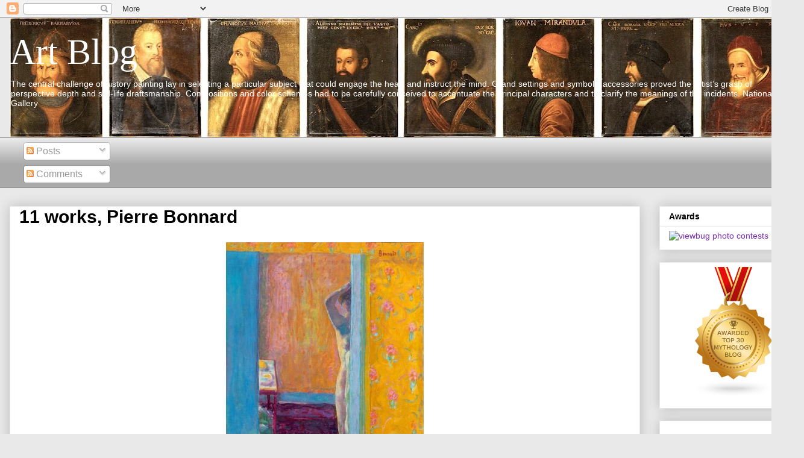

--- FILE ---
content_type: text/html; charset=UTF-8
request_url: https://myartblogcollection.blogspot.com/2015/03/pierre-bonnard-painting-arcadia-will.html
body_size: 21277
content:
<!DOCTYPE html>
<html class='v2' dir='ltr' lang='en'>
<head>
<link href='https://www.blogger.com/static/v1/widgets/335934321-css_bundle_v2.css' rel='stylesheet' type='text/css'/>
<meta content='width=1100' name='viewport'/>
<meta content='text/html; charset=UTF-8' http-equiv='Content-Type'/>
<meta content='blogger' name='generator'/>
<link href='https://myartblogcollection.blogspot.com/favicon.ico' rel='icon' type='image/x-icon'/>
<link href='http://myartblogcollection.blogspot.com/2015/03/pierre-bonnard-painting-arcadia-will.html' rel='canonical'/>
<link rel="alternate" type="application/atom+xml" title="Art Blog - Atom" href="https://myartblogcollection.blogspot.com/feeds/posts/default" />
<link rel="alternate" type="application/rss+xml" title="Art Blog - RSS" href="https://myartblogcollection.blogspot.com/feeds/posts/default?alt=rss" />
<link rel="service.post" type="application/atom+xml" title="Art Blog - Atom" href="https://www.blogger.com/feeds/9204921171877788604/posts/default" />

<link rel="alternate" type="application/atom+xml" title="Art Blog - Atom" href="https://myartblogcollection.blogspot.com/feeds/8122883710578895703/comments/default" />
<!--Can't find substitution for tag [blog.ieCssRetrofitLinks]-->
<link href='https://blogger.googleusercontent.com/img/b/R29vZ2xl/AVvXsEhGGaon7kbLFQ6j-FF2qdOu2k-ZxYkw5akciq0asNcOqQ5WgaWvWAVAGUT5ghYQCq7zOSCGU7mcG_xkUNcf43XzLqSQ_u-XUHgXwdpYC3BJNoYix5kKKIWfkCbp0A8it6vM0cHc7XaaABw/s1600/920x920.jpg' rel='image_src'/>
<meta content='http://myartblogcollection.blogspot.com/2015/03/pierre-bonnard-painting-arcadia-will.html' property='og:url'/>
<meta content='11 works, Pierre Bonnard' property='og:title'/>
<meta content='A blog about art and art history, the old masters' property='og:description'/>
<meta content='https://blogger.googleusercontent.com/img/b/R29vZ2xl/AVvXsEhGGaon7kbLFQ6j-FF2qdOu2k-ZxYkw5akciq0asNcOqQ5WgaWvWAVAGUT5ghYQCq7zOSCGU7mcG_xkUNcf43XzLqSQ_u-XUHgXwdpYC3BJNoYix5kKKIWfkCbp0A8it6vM0cHc7XaaABw/w1200-h630-p-k-no-nu/920x920.jpg' property='og:image'/>
<title>Art Blog: 11 works, Pierre Bonnard</title>
<style id='page-skin-1' type='text/css'><!--
/*
-----------------------------------------------
Blogger Template Style
Name:     Awesome Inc.
Designer: Tina Chen
URL:      tinachen.org
----------------------------------------------- */
/* Content
----------------------------------------------- */
body {
font: normal normal 16px Arial, Tahoma, Helvetica, FreeSans, sans-serif;
color: #000000;
background: #e9e9e9 none no-repeat scroll center center;
}
html body .content-outer {
min-width: 0;
max-width: 100%;
width: 100%;
}
a:link {
text-decoration: none;
color: #B51200;
}
a:visited {
text-decoration: none;
color: #7c3777;
}
a:hover {
text-decoration: underline;
color: #7b2db6;
}
.body-fauxcolumn-outer .cap-top {
position: absolute;
z-index: 1;
height: 276px;
width: 100%;
background: transparent none repeat-x scroll top left;
_background-image: none;
}
/* Columns
----------------------------------------------- */
.content-inner {
padding: 0;
}
.header-inner .section {
margin: 0 16px;
}
.tabs-inner .section {
margin: 0 16px;
}
.main-inner {
padding-top: 30px;
}
.main-inner .column-center-inner,
.main-inner .column-left-inner,
.main-inner .column-right-inner {
padding: 0 5px;
}
*+html body .main-inner .column-center-inner {
margin-top: -30px;
}
#layout .main-inner .column-center-inner {
margin-top: 0;
}
/* Header
----------------------------------------------- */
.header-outer {
margin: 0 0 0 0;
background: transparent none repeat scroll 0 0;
}
.Header h1 {
font: normal normal 60px Georgia, Utopia, 'Palatino Linotype', Palatino, serif;
color: #ffffff;
text-shadow: 0 0 -1px #000000;
}
.Header h1 a {
color: #ffffff;
}
.Header .description {
font: normal normal 14px Arial, Tahoma, Helvetica, FreeSans, sans-serif;
color: #ffffff;
}
.header-inner .Header .titlewrapper,
.header-inner .Header .descriptionwrapper {
padding-left: 0;
padding-right: 0;
margin-bottom: 0;
}
.header-inner .Header .titlewrapper {
padding-top: 22px;
}
/* Tabs
----------------------------------------------- */
.tabs-outer {
overflow: hidden;
position: relative;
background: #e9e9e9 url(//www.blogblog.com/1kt/awesomeinc/tabs_gradient_light.png) repeat scroll 0 0;
}
#layout .tabs-outer {
overflow: visible;
}
.tabs-cap-top, .tabs-cap-bottom {
position: absolute;
width: 100%;
border-top: 1px solid #8e8e8e;
}
.tabs-cap-bottom {
bottom: 0;
}
.tabs-inner .widget li a {
display: inline-block;
margin: 0;
padding: .6em 1.5em;
font: normal bold 16px Arial, Tahoma, Helvetica, FreeSans, sans-serif;
color: #000000;
border-top: 1px solid #8e8e8e;
border-bottom: 1px solid #8e8e8e;
border-left: 1px solid #8e8e8e;
height: 16px;
line-height: 16px;
}
.tabs-inner .widget li:last-child a {
border-right: 1px solid #8e8e8e;
}
.tabs-inner .widget li.selected a, .tabs-inner .widget li a:hover {
background: #464646 url(//www.blogblog.com/1kt/awesomeinc/tabs_gradient_light.png) repeat-x scroll 0 -100px;
color: #ffffff;
}
/* Headings
----------------------------------------------- */
h2 {
font: normal bold 14px Arial, Tahoma, Helvetica, FreeSans, sans-serif;
color: #000000;
}
/* Widgets
----------------------------------------------- */
.main-inner .section {
margin: 0 27px;
padding: 0;
}
.main-inner .column-left-outer,
.main-inner .column-right-outer {
margin-top: 0;
}
#layout .main-inner .column-left-outer,
#layout .main-inner .column-right-outer {
margin-top: 0;
}
.main-inner .column-left-inner,
.main-inner .column-right-inner {
background: rgba(0, 0, 0, 0) none repeat 0 0;
-moz-box-shadow: 0 0 0 rgba(0, 0, 0, .2);
-webkit-box-shadow: 0 0 0 rgba(0, 0, 0, .2);
-goog-ms-box-shadow: 0 0 0 rgba(0, 0, 0, .2);
box-shadow: 0 0 0 rgba(0, 0, 0, .2);
-moz-border-radius: 0;
-webkit-border-radius: 0;
-goog-ms-border-radius: 0;
border-radius: 0;
}
#layout .main-inner .column-left-inner,
#layout .main-inner .column-right-inner {
margin-top: 0;
}
.sidebar .widget {
font: normal normal 14px Arial, Tahoma, Helvetica, FreeSans, sans-serif;
color: #000000;
}
.sidebar .widget a:link {
color: #7b2db6;
}
.sidebar .widget a:visited {
color: #7c3777;
}
.sidebar .widget a:hover {
color: #7b2db6;
}
.sidebar .widget h2 {
text-shadow: 0 0 -1px #000000;
}
.main-inner .widget {
background-color: #ffffff;
border: 1px solid #e9e9e9;
padding: 0 15px 15px;
margin: 20px -16px;
-moz-box-shadow: 0 0 20px rgba(0, 0, 0, .2);
-webkit-box-shadow: 0 0 20px rgba(0, 0, 0, .2);
-goog-ms-box-shadow: 0 0 20px rgba(0, 0, 0, .2);
box-shadow: 0 0 20px rgba(0, 0, 0, .2);
-moz-border-radius: 0;
-webkit-border-radius: 0;
-goog-ms-border-radius: 0;
border-radius: 0;
}
.main-inner .widget h2 {
margin: 0 -15px;
padding: .6em 15px .5em;
border-bottom: 1px solid transparent;
}
.footer-inner .widget h2 {
padding: 0 0 .4em;
border-bottom: 1px solid transparent;
}
.main-inner .widget h2 + div, .footer-inner .widget h2 + div {
border-top: 1px solid #e9e9e9;
padding-top: 8px;
}
.main-inner .widget .widget-content {
margin: 0 -15px;
padding: 7px 15px 0;
}
.main-inner .widget ul, .main-inner .widget #ArchiveList ul.flat {
margin: -8px -15px 0;
padding: 0;
list-style: none;
}
.main-inner .widget #ArchiveList {
margin: -8px 0 0;
}
.main-inner .widget ul li, .main-inner .widget #ArchiveList ul.flat li {
padding: .5em 15px;
text-indent: 0;
color: #464646;
border-top: 1px solid #e9e9e9;
border-bottom: 1px solid transparent;
}
.main-inner .widget #ArchiveList ul li {
padding-top: .25em;
padding-bottom: .25em;
}
.main-inner .widget ul li:first-child, .main-inner .widget #ArchiveList ul.flat li:first-child {
border-top: none;
}
.main-inner .widget ul li:last-child, .main-inner .widget #ArchiveList ul.flat li:last-child {
border-bottom: none;
}
.post-body {
position: relative;
}
.main-inner .widget .post-body ul {
padding: 0 2.5em;
margin: .5em 0;
list-style: disc;
}
.main-inner .widget .post-body ul li {
padding: 0.25em 0;
margin-bottom: .25em;
color: #000000;
border: none;
}
.footer-inner .widget ul {
padding: 0;
list-style: none;
}
.widget .zippy {
color: #464646;
}
/* Posts
----------------------------------------------- */
body .main-inner .Blog {
padding: 0;
margin-bottom: 1em;
background-color: transparent;
border: none;
-moz-box-shadow: 0 0 0 rgba(0, 0, 0, 0);
-webkit-box-shadow: 0 0 0 rgba(0, 0, 0, 0);
-goog-ms-box-shadow: 0 0 0 rgba(0, 0, 0, 0);
box-shadow: 0 0 0 rgba(0, 0, 0, 0);
}
.main-inner .section:last-child .Blog:last-child {
padding: 0;
margin-bottom: 1em;
}
.main-inner .widget h2.date-header {
margin: 0 -15px 1px;
padding: 0 0 0 0;
font: normal normal 14px Arial, Tahoma, Helvetica, FreeSans, sans-serif;
color: #000000;
background: transparent none no-repeat scroll top left;
border-top: 0 solid #e9e9e9;
border-bottom: 1px solid transparent;
-moz-border-radius-topleft: 0;
-moz-border-radius-topright: 0;
-webkit-border-top-left-radius: 0;
-webkit-border-top-right-radius: 0;
border-top-left-radius: 0;
border-top-right-radius: 0;
position: static;
bottom: 100%;
right: 15px;
text-shadow: 0 0 -1px #000000;
}
.main-inner .widget h2.date-header span {
font: normal normal 14px Arial, Tahoma, Helvetica, FreeSans, sans-serif;
display: block;
padding: .5em 15px;
border-left: 0 solid #e9e9e9;
border-right: 0 solid #e9e9e9;
}
.date-outer {
position: relative;
margin: 30px 0 20px;
padding: 0 15px;
background-color: #ffffff;
border: 1px solid #e9e9e9;
-moz-box-shadow: 0 0 20px rgba(0, 0, 0, .2);
-webkit-box-shadow: 0 0 20px rgba(0, 0, 0, .2);
-goog-ms-box-shadow: 0 0 20px rgba(0, 0, 0, .2);
box-shadow: 0 0 20px rgba(0, 0, 0, .2);
-moz-border-radius: 0;
-webkit-border-radius: 0;
-goog-ms-border-radius: 0;
border-radius: 0;
}
.date-outer:first-child {
margin-top: 0;
}
.date-outer:last-child {
margin-bottom: 20px;
-moz-border-radius-bottomleft: 0;
-moz-border-radius-bottomright: 0;
-webkit-border-bottom-left-radius: 0;
-webkit-border-bottom-right-radius: 0;
-goog-ms-border-bottom-left-radius: 0;
-goog-ms-border-bottom-right-radius: 0;
border-bottom-left-radius: 0;
border-bottom-right-radius: 0;
}
.date-posts {
margin: 0 -15px;
padding: 0 15px;
clear: both;
}
.post-outer, .inline-ad {
border-top: 1px solid #e9e9e9;
margin: 0 -15px;
padding: 15px 15px;
}
.post-outer {
padding-bottom: 10px;
}
.post-outer:first-child {
padding-top: 0;
border-top: none;
}
.post-outer:last-child, .inline-ad:last-child {
border-bottom: none;
}
.post-body {
position: relative;
}
.post-body img {
padding: 8px;
background: transparent;
border: 1px solid transparent;
-moz-box-shadow: 0 0 0 rgba(0, 0, 0, .2);
-webkit-box-shadow: 0 0 0 rgba(0, 0, 0, .2);
box-shadow: 0 0 0 rgba(0, 0, 0, .2);
-moz-border-radius: 0;
-webkit-border-radius: 0;
border-radius: 0;
}
h3.post-title, h4 {
font: normal bold 30px Arial, Tahoma, Helvetica, FreeSans, sans-serif;
color: #000000;
}
h3.post-title a {
font: normal bold 30px Arial, Tahoma, Helvetica, FreeSans, sans-serif;
color: #000000;
}
h3.post-title a:hover {
color: #7b2db6;
text-decoration: underline;
}
.post-header {
margin: 0 0 1em;
}
.post-body {
line-height: 1.4;
}
.post-outer h2 {
color: #000000;
}
.post-footer {
margin: 1.5em 0 0;
}
#blog-pager {
padding: 15px;
font-size: 120%;
background-color: #ffffff;
border: 1px solid #e9e9e9;
-moz-box-shadow: 0 0 20px rgba(0, 0, 0, .2);
-webkit-box-shadow: 0 0 20px rgba(0, 0, 0, .2);
-goog-ms-box-shadow: 0 0 20px rgba(0, 0, 0, .2);
box-shadow: 0 0 20px rgba(0, 0, 0, .2);
-moz-border-radius: 0;
-webkit-border-radius: 0;
-goog-ms-border-radius: 0;
border-radius: 0;
-moz-border-radius-topleft: 0;
-moz-border-radius-topright: 0;
-webkit-border-top-left-radius: 0;
-webkit-border-top-right-radius: 0;
-goog-ms-border-top-left-radius: 0;
-goog-ms-border-top-right-radius: 0;
border-top-left-radius: 0;
border-top-right-radius-topright: 0;
margin-top: 1em;
}
.blog-feeds, .post-feeds {
margin: 1em 0;
text-align: center;
color: #000000;
}
.blog-feeds a, .post-feeds a {
color: #7b2db6;
}
.blog-feeds a:visited, .post-feeds a:visited {
color: #7c3777;
}
.blog-feeds a:hover, .post-feeds a:hover {
color: #7b2db6;
}
.post-outer .comments {
margin-top: 2em;
}
/* Comments
----------------------------------------------- */
.comments .comments-content .icon.blog-author {
background-repeat: no-repeat;
background-image: url([data-uri]);
}
.comments .comments-content .loadmore a {
border-top: 1px solid #8e8e8e;
border-bottom: 1px solid #8e8e8e;
}
.comments .continue {
border-top: 2px solid #8e8e8e;
}
/* Footer
----------------------------------------------- */
.footer-outer {
margin: -20px 0 -1px;
padding: 20px 0 0;
color: #000000;
overflow: hidden;
}
.footer-fauxborder-left {
border-top: 1px solid #e9e9e9;
background: #ffffff none repeat scroll 0 0;
-moz-box-shadow: 0 0 20px rgba(0, 0, 0, .2);
-webkit-box-shadow: 0 0 20px rgba(0, 0, 0, .2);
-goog-ms-box-shadow: 0 0 20px rgba(0, 0, 0, .2);
box-shadow: 0 0 20px rgba(0, 0, 0, .2);
margin: 0 -20px;
}
/* Mobile
----------------------------------------------- */
body.mobile {
background-size: auto;
}
.mobile .body-fauxcolumn-outer {
background: transparent none repeat scroll top left;
}
*+html body.mobile .main-inner .column-center-inner {
margin-top: 0;
}
.mobile .main-inner .widget {
padding: 0 0 15px;
}
.mobile .main-inner .widget h2 + div,
.mobile .footer-inner .widget h2 + div {
border-top: none;
padding-top: 0;
}
.mobile .footer-inner .widget h2 {
padding: 0.5em 0;
border-bottom: none;
}
.mobile .main-inner .widget .widget-content {
margin: 0;
padding: 7px 0 0;
}
.mobile .main-inner .widget ul,
.mobile .main-inner .widget #ArchiveList ul.flat {
margin: 0 -15px 0;
}
.mobile .main-inner .widget h2.date-header {
right: 0;
}
.mobile .date-header span {
padding: 0.4em 0;
}
.mobile .date-outer:first-child {
margin-bottom: 0;
border: 1px solid #e9e9e9;
-moz-border-radius-topleft: 0;
-moz-border-radius-topright: 0;
-webkit-border-top-left-radius: 0;
-webkit-border-top-right-radius: 0;
-goog-ms-border-top-left-radius: 0;
-goog-ms-border-top-right-radius: 0;
border-top-left-radius: 0;
border-top-right-radius: 0;
}
.mobile .date-outer {
border-color: #e9e9e9;
border-width: 0 1px 1px;
}
.mobile .date-outer:last-child {
margin-bottom: 0;
}
.mobile .main-inner {
padding: 0;
}
.mobile .header-inner .section {
margin: 0;
}
.mobile .post-outer, .mobile .inline-ad {
padding: 5px 0;
}
.mobile .tabs-inner .section {
margin: 0 10px;
}
.mobile .main-inner .widget h2 {
margin: 0;
padding: 0;
}
.mobile .main-inner .widget h2.date-header span {
padding: 0;
}
.mobile .main-inner .widget .widget-content {
margin: 0;
padding: 7px 0 0;
}
.mobile #blog-pager {
border: 1px solid transparent;
background: #ffffff none repeat scroll 0 0;
}
.mobile .main-inner .column-left-inner,
.mobile .main-inner .column-right-inner {
background: rgba(0, 0, 0, 0) none repeat 0 0;
-moz-box-shadow: none;
-webkit-box-shadow: none;
-goog-ms-box-shadow: none;
box-shadow: none;
}
.mobile .date-posts {
margin: 0;
padding: 0;
}
.mobile .footer-fauxborder-left {
margin: 0;
border-top: inherit;
}
.mobile .main-inner .section:last-child .Blog:last-child {
margin-bottom: 0;
}
.mobile-index-contents {
color: #000000;
}
.mobile .mobile-link-button {
background: #B51200 url(//www.blogblog.com/1kt/awesomeinc/tabs_gradient_light.png) repeat scroll 0 0;
}
.mobile-link-button a:link, .mobile-link-button a:visited {
color: #ffffff;
}
.mobile .tabs-inner .PageList .widget-content {
background: transparent;
border-top: 1px solid;
border-color: #8e8e8e;
color: #000000;
}
.mobile .tabs-inner .PageList .widget-content .pagelist-arrow {
border-left: 1px solid #8e8e8e;
}

--></style>
<style id='template-skin-1' type='text/css'><!--
body {
min-width: 1334px;
}
.content-outer, .content-fauxcolumn-outer, .region-inner {
min-width: 1334px;
max-width: 1334px;
_width: 1334px;
}
.main-inner .columns {
padding-left: 0px;
padding-right: 256px;
}
.main-inner .fauxcolumn-center-outer {
left: 0px;
right: 256px;
/* IE6 does not respect left and right together */
_width: expression(this.parentNode.offsetWidth -
parseInt("0px") -
parseInt("256px") + 'px');
}
.main-inner .fauxcolumn-left-outer {
width: 0px;
}
.main-inner .fauxcolumn-right-outer {
width: 256px;
}
.main-inner .column-left-outer {
width: 0px;
right: 100%;
margin-left: -0px;
}
.main-inner .column-right-outer {
width: 256px;
margin-right: -256px;
}
#layout {
min-width: 0;
}
#layout .content-outer {
min-width: 0;
width: 800px;
}
#layout .region-inner {
min-width: 0;
width: auto;
}
body#layout div.add_widget {
padding: 8px;
}
body#layout div.add_widget a {
margin-left: 32px;
}
--></style>
<link href='https://www.blogger.com/dyn-css/authorization.css?targetBlogID=9204921171877788604&amp;zx=9d7bf897-2b14-49b1-8af7-183b65592ccb' media='none' onload='if(media!=&#39;all&#39;)media=&#39;all&#39;' rel='stylesheet'/><noscript><link href='https://www.blogger.com/dyn-css/authorization.css?targetBlogID=9204921171877788604&amp;zx=9d7bf897-2b14-49b1-8af7-183b65592ccb' rel='stylesheet'/></noscript>
<meta name='google-adsense-platform-account' content='ca-host-pub-1556223355139109'/>
<meta name='google-adsense-platform-domain' content='blogspot.com'/>

<!-- data-ad-client=ca-pub-2280396137495890 -->

</head>
<body class='loading variant-light'>
<div class='navbar section' id='navbar' name='Navbar'><div class='widget Navbar' data-version='1' id='Navbar1'><script type="text/javascript">
    function setAttributeOnload(object, attribute, val) {
      if(window.addEventListener) {
        window.addEventListener('load',
          function(){ object[attribute] = val; }, false);
      } else {
        window.attachEvent('onload', function(){ object[attribute] = val; });
      }
    }
  </script>
<div id="navbar-iframe-container"></div>
<script type="text/javascript" src="https://apis.google.com/js/platform.js"></script>
<script type="text/javascript">
      gapi.load("gapi.iframes:gapi.iframes.style.bubble", function() {
        if (gapi.iframes && gapi.iframes.getContext) {
          gapi.iframes.getContext().openChild({
              url: 'https://www.blogger.com/navbar/9204921171877788604?po\x3d8122883710578895703\x26origin\x3dhttps://myartblogcollection.blogspot.com',
              where: document.getElementById("navbar-iframe-container"),
              id: "navbar-iframe"
          });
        }
      });
    </script><script type="text/javascript">
(function() {
var script = document.createElement('script');
script.type = 'text/javascript';
script.src = '//pagead2.googlesyndication.com/pagead/js/google_top_exp.js';
var head = document.getElementsByTagName('head')[0];
if (head) {
head.appendChild(script);
}})();
</script>
</div></div>
<div class='body-fauxcolumns'>
<div class='fauxcolumn-outer body-fauxcolumn-outer'>
<div class='cap-top'>
<div class='cap-left'></div>
<div class='cap-right'></div>
</div>
<div class='fauxborder-left'>
<div class='fauxborder-right'></div>
<div class='fauxcolumn-inner'>
</div>
</div>
<div class='cap-bottom'>
<div class='cap-left'></div>
<div class='cap-right'></div>
</div>
</div>
</div>
<div class='content'>
<div class='content-fauxcolumns'>
<div class='fauxcolumn-outer content-fauxcolumn-outer'>
<div class='cap-top'>
<div class='cap-left'></div>
<div class='cap-right'></div>
</div>
<div class='fauxborder-left'>
<div class='fauxborder-right'></div>
<div class='fauxcolumn-inner'>
</div>
</div>
<div class='cap-bottom'>
<div class='cap-left'></div>
<div class='cap-right'></div>
</div>
</div>
</div>
<div class='content-outer'>
<div class='content-cap-top cap-top'>
<div class='cap-left'></div>
<div class='cap-right'></div>
</div>
<div class='fauxborder-left content-fauxborder-left'>
<div class='fauxborder-right content-fauxborder-right'></div>
<div class='content-inner'>
<header>
<div class='header-outer'>
<div class='header-cap-top cap-top'>
<div class='cap-left'></div>
<div class='cap-right'></div>
</div>
<div class='fauxborder-left header-fauxborder-left'>
<div class='fauxborder-right header-fauxborder-right'></div>
<div class='region-inner header-inner'>
<div class='header section' id='header' name='Header'><div class='widget Header' data-version='1' id='Header1'>
<div id='header-inner' style='background-image: url("https://blogger.googleusercontent.com/img/a/AVvXsEgUmHprDmLRCQii3-DMw3EK1mhlqFCy9HJuSqLF3FGwbM5Eq8zwVSSUegf7s75FvzgO3i1zpDS06K9LEqY5s9bzQP0slxTwc1xNgV27osiWZLV7Ot0dqt-AfiL8pKCP9IN6IwhhiSnFdHk-dh63N1WqHCCaz3_yeisIup3lrqNd8bbU0c8TVgorS-9RZ8k=s1298"); background-position: left; min-height: 198px; _height: 198px; background-repeat: no-repeat; '>
<div class='titlewrapper' style='background: transparent'>
<h1 class='title' style='background: transparent; border-width: 0px'>
<a href='https://myartblogcollection.blogspot.com/'>
Art Blog
</a>
</h1>
</div>
<div class='descriptionwrapper'>
<p class='description'><span>The central challenge of history painting lay in selecting a particular subject that could engage the heart and instruct the mind. Grand settings and symbolic accessories proved the artist&#8217;s grasp of perspective depth and still-life draftsmanship. Compositions and color schemes had to be carefully conceived to accentuate the principal characters and to clarify the meanings of the incidents. National Gallery</span></p>
</div>
</div>
</div></div>
</div>
</div>
<div class='header-cap-bottom cap-bottom'>
<div class='cap-left'></div>
<div class='cap-right'></div>
</div>
</div>
</header>
<div class='tabs-outer'>
<div class='tabs-cap-top cap-top'>
<div class='cap-left'></div>
<div class='cap-right'></div>
</div>
<div class='fauxborder-left tabs-fauxborder-left'>
<div class='fauxborder-right tabs-fauxborder-right'></div>
<div class='region-inner tabs-inner'>
<div class='tabs section' id='crosscol' name='Cross-Column'><div class='widget Subscribe' data-version='1' id='Subscribe1'>
<div style='white-space:nowrap'>
<h2 class='title'>Subscribe</h2>
<div class='widget-content'>
<div class='subscribe-wrapper subscribe-type-POST'>
<div class='subscribe expanded subscribe-type-POST' id='SW_READER_LIST_Subscribe1POST' style='display:none;'>
<div class='top'>
<span class='inner' onclick='return(_SW_toggleReaderList(event, "Subscribe1POST"));'>
<img class='subscribe-dropdown-arrow' src='https://resources.blogblog.com/img/widgets/arrow_dropdown.gif'/>
<img align='absmiddle' alt='' border='0' class='feed-icon' src='https://resources.blogblog.com/img/icon_feed12.png'/>
Posts
</span>
<div class='feed-reader-links'>
<a class='feed-reader-link' href='https://www.netvibes.com/subscribe.php?url=https%3A%2F%2Fmyartblogcollection.blogspot.com%2Ffeeds%2Fposts%2Fdefault' target='_blank'>
<img src='https://resources.blogblog.com/img/widgets/subscribe-netvibes.png'/>
</a>
<a class='feed-reader-link' href='https://add.my.yahoo.com/content?url=https%3A%2F%2Fmyartblogcollection.blogspot.com%2Ffeeds%2Fposts%2Fdefault' target='_blank'>
<img src='https://resources.blogblog.com/img/widgets/subscribe-yahoo.png'/>
</a>
<a class='feed-reader-link' href='https://myartblogcollection.blogspot.com/feeds/posts/default' target='_blank'>
<img align='absmiddle' class='feed-icon' src='https://resources.blogblog.com/img/icon_feed12.png'/>
                  Atom
                </a>
</div>
</div>
<div class='bottom'></div>
</div>
<div class='subscribe' id='SW_READER_LIST_CLOSED_Subscribe1POST' onclick='return(_SW_toggleReaderList(event, "Subscribe1POST"));'>
<div class='top'>
<span class='inner'>
<img class='subscribe-dropdown-arrow' src='https://resources.blogblog.com/img/widgets/arrow_dropdown.gif'/>
<span onclick='return(_SW_toggleReaderList(event, "Subscribe1POST"));'>
<img align='absmiddle' alt='' border='0' class='feed-icon' src='https://resources.blogblog.com/img/icon_feed12.png'/>
Posts
</span>
</span>
</div>
<div class='bottom'></div>
</div>
</div>
<div class='subscribe-wrapper subscribe-type-PER_POST'>
<div class='subscribe expanded subscribe-type-PER_POST' id='SW_READER_LIST_Subscribe1PER_POST' style='display:none;'>
<div class='top'>
<span class='inner' onclick='return(_SW_toggleReaderList(event, "Subscribe1PER_POST"));'>
<img class='subscribe-dropdown-arrow' src='https://resources.blogblog.com/img/widgets/arrow_dropdown.gif'/>
<img align='absmiddle' alt='' border='0' class='feed-icon' src='https://resources.blogblog.com/img/icon_feed12.png'/>
Comments
</span>
<div class='feed-reader-links'>
<a class='feed-reader-link' href='https://www.netvibes.com/subscribe.php?url=https%3A%2F%2Fmyartblogcollection.blogspot.com%2Ffeeds%2F8122883710578895703%2Fcomments%2Fdefault' target='_blank'>
<img src='https://resources.blogblog.com/img/widgets/subscribe-netvibes.png'/>
</a>
<a class='feed-reader-link' href='https://add.my.yahoo.com/content?url=https%3A%2F%2Fmyartblogcollection.blogspot.com%2Ffeeds%2F8122883710578895703%2Fcomments%2Fdefault' target='_blank'>
<img src='https://resources.blogblog.com/img/widgets/subscribe-yahoo.png'/>
</a>
<a class='feed-reader-link' href='https://myartblogcollection.blogspot.com/feeds/8122883710578895703/comments/default' target='_blank'>
<img align='absmiddle' class='feed-icon' src='https://resources.blogblog.com/img/icon_feed12.png'/>
                  Atom
                </a>
</div>
</div>
<div class='bottom'></div>
</div>
<div class='subscribe' id='SW_READER_LIST_CLOSED_Subscribe1PER_POST' onclick='return(_SW_toggleReaderList(event, "Subscribe1PER_POST"));'>
<div class='top'>
<span class='inner'>
<img class='subscribe-dropdown-arrow' src='https://resources.blogblog.com/img/widgets/arrow_dropdown.gif'/>
<span onclick='return(_SW_toggleReaderList(event, "Subscribe1PER_POST"));'>
<img align='absmiddle' alt='' border='0' class='feed-icon' src='https://resources.blogblog.com/img/icon_feed12.png'/>
Comments
</span>
</span>
</div>
<div class='bottom'></div>
</div>
</div>
<div style='clear:both'></div>
</div>
</div>
<div class='clear'></div>
</div></div>
<div class='tabs no-items section' id='crosscol-overflow' name='Cross-Column 2'></div>
</div>
</div>
<div class='tabs-cap-bottom cap-bottom'>
<div class='cap-left'></div>
<div class='cap-right'></div>
</div>
</div>
<div class='main-outer'>
<div class='main-cap-top cap-top'>
<div class='cap-left'></div>
<div class='cap-right'></div>
</div>
<div class='fauxborder-left main-fauxborder-left'>
<div class='fauxborder-right main-fauxborder-right'></div>
<div class='region-inner main-inner'>
<div class='columns fauxcolumns'>
<div class='fauxcolumn-outer fauxcolumn-center-outer'>
<div class='cap-top'>
<div class='cap-left'></div>
<div class='cap-right'></div>
</div>
<div class='fauxborder-left'>
<div class='fauxborder-right'></div>
<div class='fauxcolumn-inner'>
</div>
</div>
<div class='cap-bottom'>
<div class='cap-left'></div>
<div class='cap-right'></div>
</div>
</div>
<div class='fauxcolumn-outer fauxcolumn-left-outer'>
<div class='cap-top'>
<div class='cap-left'></div>
<div class='cap-right'></div>
</div>
<div class='fauxborder-left'>
<div class='fauxborder-right'></div>
<div class='fauxcolumn-inner'>
</div>
</div>
<div class='cap-bottom'>
<div class='cap-left'></div>
<div class='cap-right'></div>
</div>
</div>
<div class='fauxcolumn-outer fauxcolumn-right-outer'>
<div class='cap-top'>
<div class='cap-left'></div>
<div class='cap-right'></div>
</div>
<div class='fauxborder-left'>
<div class='fauxborder-right'></div>
<div class='fauxcolumn-inner'>
</div>
</div>
<div class='cap-bottom'>
<div class='cap-left'></div>
<div class='cap-right'></div>
</div>
</div>
<!-- corrects IE6 width calculation -->
<div class='columns-inner'>
<div class='column-center-outer'>
<div class='column-center-inner'>
<div class='main section' id='main' name='Main'><div class='widget Blog' data-version='1' id='Blog1'>
<div class='blog-posts hfeed'>

          <div class="date-outer">
        

          <div class="date-posts">
        
<div class='post-outer'>
<div class='post hentry uncustomized-post-template' itemprop='blogPost' itemscope='itemscope' itemtype='http://schema.org/BlogPosting'>
<meta content='https://blogger.googleusercontent.com/img/b/R29vZ2xl/AVvXsEhGGaon7kbLFQ6j-FF2qdOu2k-ZxYkw5akciq0asNcOqQ5WgaWvWAVAGUT5ghYQCq7zOSCGU7mcG_xkUNcf43XzLqSQ_u-XUHgXwdpYC3BJNoYix5kKKIWfkCbp0A8it6vM0cHc7XaaABw/s1600/920x920.jpg' itemprop='image_url'/>
<meta content='9204921171877788604' itemprop='blogId'/>
<meta content='8122883710578895703' itemprop='postId'/>
<a name='8122883710578895703'></a>
<h3 class='post-title entry-title' itemprop='name'>
11 works, Pierre Bonnard
</h3>
<div class='post-header'>
<div class='post-header-line-1'></div>
</div>
<div class='post-body entry-content' id='post-body-8122883710578895703' itemprop='description articleBody'>
<div class="separator" style="clear: both; text-align: center;"><a href="https://blogger.googleusercontent.com/img/b/R29vZ2xl/AVvXsEhGGaon7kbLFQ6j-FF2qdOu2k-ZxYkw5akciq0asNcOqQ5WgaWvWAVAGUT5ghYQCq7zOSCGU7mcG_xkUNcf43XzLqSQ_u-XUHgXwdpYC3BJNoYix5kKKIWfkCbp0A8it6vM0cHc7XaaABw/s1600/920x920.jpg" style="margin-left: 1em; margin-right: 1em;"><span style="font-family: arial; font-size: medium;"><img border="0" height="640" src="https://blogger.googleusercontent.com/img/b/R29vZ2xl/AVvXsEhGGaon7kbLFQ6j-FF2qdOu2k-ZxYkw5akciq0asNcOqQ5WgaWvWAVAGUT5ghYQCq7zOSCGU7mcG_xkUNcf43XzLqSQ_u-XUHgXwdpYC3BJNoYix5kKKIWfkCbp0A8it6vM0cHc7XaaABw/s1600/920x920.jpg" width="328" /></span></a></div>
<div style="text-align: center;"><span style="background-color: white; color: #222222; font-family: arial; font-size: medium; line-height: 16px; text-align: left;"><b>Pierre Bonnard</b></span></div><div style="text-align: center;">
<span style="background-color: white; color: #222222; font-family: arial; font-size: medium; line-height: 16px; text-align: left;"><b>&#8220;Nude in an Interior&#8221; (1935)</b></span></div><div style="text-align: center;"><span style="background-color: white; color: #222222; font-family: arial; font-size: medium; line-height: 16px; text-align: left;">Oil on canvas</span></div><div style="text-align: center;"><span style="background-color: white; color: #222222; font-family: arial; line-height: 16px; text-align: left;"><span style="color: #333333; font-size: medium; text-align: center;">Private collection</span></span></div>
<div style="text-align: center;">
<span style="background-color: white; color: #222222; font-family: arial; font-size: medium; line-height: 16px; text-align: left;"><br /></span></div><span style="font-family: arial; font-size: medium;"><b>Pierre Bonnard (3 October 1867 &#8212; 23 January 1947) </b>was a French painter and printmaker, as well as a founding member of the Post-Impressionist group of avant-garde painters Les Nabis. Bonnard preferred to work from memory, using drawings as a reference, and his paintings are often characterized by a dreamlike quality. The intimate domestic scenes, for which he is perhaps best known, often include his wife Marthe de Meligny.</span><div style="text-align: center;"><span style="background-color: white; color: #222222; font-family: arial; font-size: medium; line-height: 16px; text-align: left;"><br /></span></div>
<div class="separator" style="clear: both; text-align: center;">
<a href="https://blogger.googleusercontent.com/img/b/R29vZ2xl/AVvXsEiToSzSZPW1KsJN_dlIrX_V4wD-CgB5HsW9AWieZxte9XDmnKNJF3U0zWFcDwIWYaK6vouWdyet56adoTpfz2suuvDPbuYAXx2hUHcZk1Hv4ByaMJoBY9P6Zul79kOrKWEU6uu8KLkLgLg/s1600/man-and-woman-1900.jpg!Blog.jpg" style="margin-left: 1em; margin-right: 1em;"><span style="font-family: arial; font-size: medium;"><img border="0" height="640" src="https://blogger.googleusercontent.com/img/b/R29vZ2xl/AVvXsEiToSzSZPW1KsJN_dlIrX_V4wD-CgB5HsW9AWieZxte9XDmnKNJF3U0zWFcDwIWYaK6vouWdyet56adoTpfz2suuvDPbuYAXx2hUHcZk1Hv4ByaMJoBY9P6Zul79kOrKWEU6uu8KLkLgLg/s1600/man-and-woman-1900.jpg!Blog.jpg" width="388" /></span></a></div>
<div style="text-align: center;"><span><span style="background-color: whitesmoke; color: #444444; font-family: arial; font-size: medium; line-height: 21.6px; text-align: start;"><b>Pierre Bonnard</b></span></span></div><div style="text-align: center;">
<span style="font-family: arial; font-size: medium;"><b><span style="background-color: whitesmoke; color: #444444; line-height: 21.6px; text-align: start;">Man and Woman, c.&nbsp;</span><span face="" style="background-color: whitesmoke; color: #444444; line-height: 21.6px; text-align: start;">1900</span></b></span></div><div style="text-align: center;"><span style="font-family: arial;"><span face="" style="background-color: whitesmoke; color: #444444; font-size: medium; line-height: 21.6px; text-align: start;">&nbsp;Musée d&#8217;Orsay</span></span></div><div style="text-align: center;"><span style="font-family: arial;"><span face="" style="background-color: whitesmoke; color: #444444; font-size: medium; line-height: 21.6px; text-align: start;"><br /></span></span></div><span style="font-family: arial; font-size: medium;">Bonnard has been described as "the most thoroughly idiosyncratic of all the great twentieth- century painters", and the unusual vantage points of his compositions rely less on traditional modes of pictorial structure than voluptuous color, poetic allusions and visual wit. Identified as a late practitioner of Impressionism in the early 20th century, Bonnard has since been recognized for his unique use of color and his complex imagery. <a href="https://en.wikipedia.org/wiki/Pierre_Bonnard">More on Pierre Bonnard<br />
</a></span><div>
<span style="background-color: whitesmoke; color: #444444; font-family: arial; font-size: medium; line-height: 21.6px; text-align: start;"><br /></span></div>
<div class="separator" style="clear: both; text-align: center;">
<a href="https://blogger.googleusercontent.com/img/b/R29vZ2xl/AVvXsEjw6msYHA9bfB-6KqGeyq4zin9J2tCRiInQ4DYm1COrJ0mYT5SIPf5zJ4_EPrInd5T6c-IgRsmpHG_-OX-3UVoL3cBlwnvdZDCWdekYgK0WofDun1kkV_NwCI12dcFuvklX9YDjevjoMk0/s1600/BN-HJ090_0314BO_H_20150311142529.jpg" style="margin-left: 1em; margin-right: 1em;"><span style="font-family: arial; font-size: medium;"><img border="0" height="462" src="https://blogger.googleusercontent.com/img/b/R29vZ2xl/AVvXsEjw6msYHA9bfB-6KqGeyq4zin9J2tCRiInQ4DYm1COrJ0mYT5SIPf5zJ4_EPrInd5T6c-IgRsmpHG_-OX-3UVoL3cBlwnvdZDCWdekYgK0WofDun1kkV_NwCI12dcFuvklX9YDjevjoMk0/s1600/BN-HJ090_0314BO_H_20150311142529.jpg" width="640" /></span></a></div>
<div style="text-align: center;"><span><span style="background-color: whitesmoke; color: #444444; font-family: arial; font-size: medium; line-height: 21.6px; text-align: start;"><b>Pierre Bonnard</b></span></span></div><div style="text-align: center;">
<span style="font-family: arial; font-size: medium;"><b><span style="background-color: whitesmoke; color: #444444; line-height: 21.6px; text-align: start;">The Boxer (Self-Portrait),&nbsp;</span><span face="" style="background-color: whitesmoke; color: #444444; line-height: 21.6px; text-align: start;">1931</span></b></span></div><div style="text-align: center;"><span style="background-color: whitesmoke; color: #444444;"><span style="font-family: arial; font-size: medium;">&nbsp;Musée d&#8217;Orsay</span></span></div>
<div style="text-align: center;">
<span style="background-color: whitesmoke; color: #444444; font-family: arial; font-size: medium; line-height: 21.6px; text-align: start;"><br /></span></div>
<div class="separator" style="clear: both; text-align: center;">
<a href="https://blogger.googleusercontent.com/img/b/R29vZ2xl/AVvXsEhhY12eSvsKPDc2K6rNzGg7pNjwe2cy7t180x6eReZisApEcWCCOvaNJJ6fkEads0ChDDDlFa3AbHjQvML2mTuJ9iX6NOSWCNtECU4SnoO_paxeC61Gk4sBFzuo6_vFIY1d2EiAQsuo7gA/s1600/4141e11f7414a3f3d30437b0ca044ed0.jpg" style="margin-left: 1em; margin-right: 1em;"><span style="font-family: arial; font-size: medium;"><img border="0" height="640" src="https://blogger.googleusercontent.com/img/b/R29vZ2xl/AVvXsEhhY12eSvsKPDc2K6rNzGg7pNjwe2cy7t180x6eReZisApEcWCCOvaNJJ6fkEads0ChDDDlFa3AbHjQvML2mTuJ9iX6NOSWCNtECU4SnoO_paxeC61Gk4sBFzuo6_vFIY1d2EiAQsuo7gA/s1600/4141e11f7414a3f3d30437b0ca044ed0.jpg" width="492" /></span></a></div>
<div style="text-align: center;"><span><span style="background-color: whitesmoke; color: #444444; font-family: arial; font-size: medium; line-height: 21.6px; text-align: start;"><b>Pierre Bonnard</b></span></span></div><div style="text-align: center;">
<span style="font-family: arial; font-size: medium;"><b><span style="background-color: whitesmoke; color: #444444; line-height: 21.6px; text-align: start;">The Work Table</span><span face="" style="background-color: whitesmoke; color: #444444; line-height: 21.6px; text-align: start;">, 1926&#8211;1937</span></b></span></div><div style="text-align: center;"><span style="font-family: arial;"><span face="" style="background-color: whitesmoke; color: #444444; font-size: medium; line-height: 21.6px; text-align: start;">National Gallery of Art</span></span></div>
<div style="text-align: center;">
<span style="background-color: whitesmoke; color: #444444; font-family: arial; font-size: medium; line-height: 21.6px; text-align: start;"><br /></span></div>
<div class="separator" style="clear: both; text-align: center;">
<a href="https://blogger.googleusercontent.com/img/b/R29vZ2xl/AVvXsEhpS4Bmogcozi4sS1mGhqVcNKRWT_HIW_decU6Gt1yV4XBY-uOZD13I5tHPGrchyphenhyphenD1tVApPAmmGTaPya4EOuM751PgUbzCaxykSxqYdlJwf2XNZsrLvu-dVq8kkA_K5Pts90gh8SV9Kjj4/s1600/d5100013x.jpg" style="margin-left: 1em; margin-right: 1em;"><span style="font-family: arial; font-size: medium;"><img border="0" height="640" src="https://blogger.googleusercontent.com/img/b/R29vZ2xl/AVvXsEhpS4Bmogcozi4sS1mGhqVcNKRWT_HIW_decU6Gt1yV4XBY-uOZD13I5tHPGrchyphenhyphenD1tVApPAmmGTaPya4EOuM751PgUbzCaxykSxqYdlJwf2XNZsrLvu-dVq8kkA_K5Pts90gh8SV9Kjj4/s1600/d5100013x.jpg" width="640" /></span></a></div>
<div style="text-align: center;"><span><span style="background-color: whitesmoke; color: #444444; font-family: arial; font-size: medium; line-height: 21.6px; text-align: start;"><b>Pierre Bonnard</b></span></span></div><div style="text-align: center;">
<span style="font-family: arial; font-size: medium;"><b><span style="background-color: whitesmoke; color: #444444; line-height: 21.6px; text-align: start;">View from Le Cannet, c.&nbsp;</span><span face="" style="background-color: whitesmoke; color: #444444; line-height: 21.6px; text-align: start;">1927</span></b></span></div><div style="text-align: center;"><span style="font-family: arial;"><span face="" style="background-color: whitesmoke; color: #444444; font-size: medium; line-height: 21.6px; text-align: start;">Musée Bonnard</span></span></div><div style="text-align: center;"><span style="font-family: arial;"><span face="" style="background-color: whitesmoke; color: #444444; font-size: medium; line-height: 21.6px; text-align: start;"><br /></span></span></div><span style="font-family: arial; font-size: medium;">Lè Canét is a commune of the Alpes-Maritimes department in southeastern France.
</span><div style="text-align: center;">
<span style="background-color: white; color: #222222; font-family: arial; font-size: medium; line-height: 16px; text-align: left;"><br /></span></div>
<div class="separator" style="clear: both; text-align: center;">
<a href="https://blogger.googleusercontent.com/img/b/R29vZ2xl/AVvXsEi2z_235SfKk6DQq3PsmfxzCeTriuptDQpR7cKofXN4smerUliIBo1-o6ga5OYtZYfyKJz4tPLK_K2aowwR7YEfOoE662RVwanLI8f80BDoyLPs_N57DauhTmGVtin0l3cZRY4BQaLPhOw/s1600/53424.jpg" style="margin-left: 1em; margin-right: 1em;"><span style="font-family: arial; font-size: medium;"><img border="0" height="532" src="https://blogger.googleusercontent.com/img/b/R29vZ2xl/AVvXsEi2z_235SfKk6DQq3PsmfxzCeTriuptDQpR7cKofXN4smerUliIBo1-o6ga5OYtZYfyKJz4tPLK_K2aowwR7YEfOoE662RVwanLI8f80BDoyLPs_N57DauhTmGVtin0l3cZRY4BQaLPhOw/s1600/53424.jpg" width="640" /></span></a></div>
<div style="text-align: center;"><span><span style="background-color: whitesmoke; color: #444444; font-family: arial; font-size: medium; line-height: 21.6px; text-align: start;"><b>Pierre Bonnard</b></span></span></div><div style="text-align: center;">
<span style="font-family: arial; font-size: medium;"><b><span style="background-color: whitesmoke; color: #444444; line-height: 21.6px; text-align: start;">Pleasure,&nbsp;</span><span face="" style="background-color: whitesmoke; color: #444444; line-height: 21.6px; text-align: start;">1906&#8211;1910</span></b></span></div><div style="text-align: center;"><span style="font-family: arial;"><span face="" style="background-color: whitesmoke; color: #444444; font-size: medium; line-height: 21.6px; text-align: start;">Musée d&#8217;Orsay</span></span></div>
<div style="text-align: center;">
<span style="background-color: whitesmoke; color: #444444; font-family: arial; font-size: medium; line-height: 21.6px; text-align: start;"><br /></span></div>
<div class="separator" style="clear: both; text-align: center;">
<a href="https://blogger.googleusercontent.com/img/b/R29vZ2xl/AVvXsEi8uf6njGXnieb3IT2bPtTX0hjVQT6YvHOwve-dj0xDUi37NIz-qtOFs3cJwyto2RVJ6vuwwnR2oe5lDFsKlijqjkK5aIpWS_Ewqc_4D3h2bndHym74rl_hfovejX8DwX2dFLpSAvQTX4Y/s1600/Bonnard-La-soir%C3%A9e-sous-la-lampe-1000_498.jpg" style="margin-left: 1em; margin-right: 1em;"><span style="font-family: arial; font-size: medium;"><img border="0" src="https://blogger.googleusercontent.com/img/b/R29vZ2xl/AVvXsEi8uf6njGXnieb3IT2bPtTX0hjVQT6YvHOwve-dj0xDUi37NIz-qtOFs3cJwyto2RVJ6vuwwnR2oe5lDFsKlijqjkK5aIpWS_Ewqc_4D3h2bndHym74rl_hfovejX8DwX2dFLpSAvQTX4Y/s1600/Bonnard-La-soir%C3%A9e-sous-la-lampe-1000_498.jpg" /></span></a></div>
<div style="text-align: center;"><span style="background-color: whitesmoke; line-height: 21.6px; text-align: start;"><span style="color: #444444; font-family: arial; font-size: medium;"><b>Pierre Bonnard</b></span></span></div><div style="text-align: center;">
<span style="background-color: whitesmoke; line-height: 21.6px; text-align: start;"><span style="color: #444444; font-family: arial; font-size: medium;"><b>La soirée sous la lampe, c. 1921</b></span></span></div><div style="text-align: center;"><span style="background-color: whitesmoke; line-height: 21.6px; text-align: start;"><span style="color: #444444; font-family: arial; font-size: medium;">&nbsp;Musée d&#8217;Orsay</span></span></div>
<div style="text-align: center;">
<span style="background-color: whitesmoke; line-height: 21.6px; text-align: start;"><span style="color: #444444; font-family: arial; font-size: medium;"><br /></span></span></div>
<div class="separator" style="clear: both; text-align: center;">
<a href="https://blogger.googleusercontent.com/img/b/R29vZ2xl/AVvXsEhetksKjC36nK36MQfkJPOVBm55OjJtYbuTD62TWrEPawgP_6PMcF9zPVg3wKjmYG4k-dGeaV5H4X-5ELaLYC4ae2U3ByLKUCaLn0YYgKISkQTbUtmwAXiK4Yj8aIB7kZEh-jRZ01Z6vpE/s1600/0f4447d0b558420c936dd06d7803ab2b.jpg" style="margin-left: 1em; margin-right: 1em;"><span style="font-family: arial; font-size: medium;"><img border="0" height="426" src="https://blogger.googleusercontent.com/img/b/R29vZ2xl/AVvXsEhetksKjC36nK36MQfkJPOVBm55OjJtYbuTD62TWrEPawgP_6PMcF9zPVg3wKjmYG4k-dGeaV5H4X-5ELaLYC4ae2U3ByLKUCaLn0YYgKISkQTbUtmwAXiK4Yj8aIB7kZEh-jRZ01Z6vpE/s1600/0f4447d0b558420c936dd06d7803ab2b.jpg" width="640" /></span></a></div>
<div style="text-align: center;"><span style="background-color: whitesmoke; line-height: 21.6px; text-align: start;"><span style="color: #444444; font-family: arial; font-size: medium;"><b>Pierre Bonnard</b></span></span></div><div style="text-align: center;">
<span style="background-color: whitesmoke; line-height: 21.6px; text-align: start;"><span style="color: #444444; font-family: arial; font-size: medium;"><b>Port de Cannes</b></span></span></div><div style="text-align: center;"><span style="background-color: whitesmoke; line-height: 21.6px; text-align: start;"><span style="color: #444444; font-family: arial; font-size: medium;">Private collection</span></span></div>
<div style="text-align: center;"><span style="font-family: arial; font-size: medium;"><br /></span></div><div class="separator" style="clear: both; text-align: center;">
<a href="https://blogger.googleusercontent.com/img/b/R29vZ2xl/AVvXsEgywbpcn68Y79BvWD7tdaLQW0UV_-PPyCo6Q7DOJE52pZq2qIXwR-zMCBge_9mDRiTPHnyPYDgCeoTcOX-Pyyw2YQRRSEVJgrB4_xJ8MMunKbKJ4aK8DWgJNzKc7WCLRxnebKHBpbAqbeU/s1600/bonnard16.jpg" style="margin-left: 1em; margin-right: 1em;"><span style="font-family: arial; font-size: medium;"><img border="0" height="640" src="https://blogger.googleusercontent.com/img/b/R29vZ2xl/AVvXsEgywbpcn68Y79BvWD7tdaLQW0UV_-PPyCo6Q7DOJE52pZq2qIXwR-zMCBge_9mDRiTPHnyPYDgCeoTcOX-Pyyw2YQRRSEVJgrB4_xJ8MMunKbKJ4aK8DWgJNzKc7WCLRxnebKHBpbAqbeU/s1600/bonnard16.jpg" width="560" /></span></a></div>
<div style="text-align: center;"><span face="" style="text-align: right;"><span style="font-family: arial; font-size: medium;"><b>Pierre Bonnard</b></span></span></div><div style="text-align: center;">
<span face="" style="text-align: right;"><span style="font-family: arial; font-size: medium;"><b>"Model in Backlight"</b></span></span></div><div style="text-align: center;"><span face="" style="text-align: right;"><span style="font-family: arial;"><span style="background-color: whitesmoke; color: #444444; font-size: medium; text-align: center;">Private collection</span></span></span></div>
<div style="text-align: center;">
<span face="" style="text-align: right;"><span style="font-family: arial; font-size: medium;"><br /></span></span></div>
<div class="separator" style="clear: both; text-align: center;">
<a href="https://blogger.googleusercontent.com/img/b/R29vZ2xl/AVvXsEiTAyeN_iAlviHdOjALd7ddRSbdeeIURMrcXYxvnoBte1Octih8KCBerl4noAQvi7k6B2jArByujIcMBUrQmXJtJovClha9y8xZzwpM0t6D1g_IFJiVPSAAzK66-va8G8NNJ64kL7C6hHk/s1600/bonnard-nu-jaune-1.jpg" style="margin-left: 1em; margin-right: 1em;"><span style="font-family: arial; font-size: medium;"><img border="0" height="640" src="https://blogger.googleusercontent.com/img/b/R29vZ2xl/AVvXsEiTAyeN_iAlviHdOjALd7ddRSbdeeIURMrcXYxvnoBte1Octih8KCBerl4noAQvi7k6B2jArByujIcMBUrQmXJtJovClha9y8xZzwpM0t6D1g_IFJiVPSAAzK66-va8G8NNJ64kL7C6hHk/s1600/bonnard-nu-jaune-1.jpg" width="456" /></span></a></div>
<div style="text-align: center;"><span style="text-align: right;"><span style="font-family: arial; font-size: medium;"><b>Pierre Bonnard</b></span></span></div><div style="text-align: center;">
<span style="text-align: right;"><span style="font-family: arial; font-size: medium;"><b>Nu jaune</b></span></span></div><div style="text-align: center;"><span style="text-align: right;"><span style="font-family: arial;"><span style="background-color: whitesmoke; color: #444444; font-size: medium; text-align: center;">Private collection</span></span></span></div>
<div style="text-align: center;">
<span style="background-color: whitesmoke; color: #444444; font-family: arial; font-size: medium; line-height: 21.6px; text-align: start;"><br /></span></div>
<div class="separator" style="clear: both; text-align: center;">
<a href="https://blogger.googleusercontent.com/img/b/R29vZ2xl/AVvXsEgSZS8h6ppE6kVgPTeWpSYtS1PApinZ-lljR1hJ8pGWr4NFBaOTVitne_OW00jkCRuWX3UviFwzzlaCryVzlrcorCRFiC0zplff7T7l-5pD3gasf88hp3nm5u6VOJ4Hc_61MCNSlk-6CGg/s1600/B7If6LoCAAAtDPk.jpg" style="margin-left: 1em; margin-right: 1em;"><span style="font-family: arial; font-size: medium;"><img border="0" height="634" src="https://blogger.googleusercontent.com/img/b/R29vZ2xl/AVvXsEgSZS8h6ppE6kVgPTeWpSYtS1PApinZ-lljR1hJ8pGWr4NFBaOTVitne_OW00jkCRuWX3UviFwzzlaCryVzlrcorCRFiC0zplff7T7l-5pD3gasf88hp3nm5u6VOJ4Hc_61MCNSlk-6CGg/s1600/B7If6LoCAAAtDPk.jpg" width="640" /></span></a></div>
<div style="text-align: center;"><span style="background-color: whitesmoke; line-height: 21.6px; text-align: start;"><span style="color: #444444; font-family: arial; font-size: medium;"><b>Pierre Bonnard</b></span></span></div><div style="text-align: center;"><span style="background-color: whitesmoke; line-height: 21.6px; text-align: start;"><span style="color: #444444; font-family: arial; font-size: medium;"><b>Show action</b></span></span></div><div style="text-align: center;"><span style="background-color: whitesmoke; line-height: 21.6px; text-align: start;"><span style="color: #444444; font-family: arial; font-size: medium;">Private collection</span></span></div>
<div style="text-align: center;">
<span style="background-color: whitesmoke; line-height: 21.6px; text-align: start;"><span style="color: #444444; font-family: arial; font-size: medium;"><br /></span></span></div>
<span style="font-family: arial; font-size: medium;"><a href="http://zaidan.ca/Art_Gallery/Bonnard/Pierre-Bonnard.htm">Bonnard</a> worked in many genres and techniques, including painting, drawing and photography. From the domestic and urban scenes of his early Nabi period to the great elegies of the twentieth century, Bonnard&#8217;s output is grounded in a modernity that was transformed by his knowledge of works from other cultures, including Japanese woodblock prints and Mediterranean mosaics.</span><div>
<span style="font-family: arial; font-size: medium;"><br /></span></div>
<div>
<span style="font-family: arial; font-size: medium;">More at:&nbsp;<a href="http://legionofhonor.famsf.org/exhibitions/pierre-bonnard-painting-arcadia">Fine Arts Museums of San Francisco</a></span></div><div><span style="font-family: arial; font-size: medium;"><br /></span></div><div><span style="font-family: arial; font-size: medium;"><br /></span></div><div><span style="font-family: arial; font-size: medium;"><br /></span></div><div><span style="font-family: arial; font-size: medium;"><br /></span></div><div><p class="MsoNormal"><span style="font-family: arial;"><span style="font-size: 10pt;">Please visit my other blogs:&nbsp;<b><a href="https://myartblogcollection.blogspot.ca/"><span style="color: blue;">Art
Collector</span></a>,&nbsp;<a href="https://painting-mythology.blogspot.ca/"><span style="color: blue;">Mythology</span></a>,&nbsp;<a href="https://sailtheoceanwinds.blogspot.ca/"><span style="color: blue;">Marine
Art</span></a></b>,&nbsp;<b><a href="https://portraitoalady.blogspot.com/"><span style="color: blue;">Portrait of a Lady</span></a>,</b>&nbsp;<b><a href="https://orientalsts.blogspot.com/"><span style="color: blue;">The
Orientalist</span></a></b>,&nbsp;<b><a href="https://artofthenude.blogspot.com/"><span style="color: blue;">Art of the Nude</span></a></b>&nbsp;and&nbsp;</span><b><span style="color: blue; font-size: 10pt;"><a href="https://venicecanals.blogspot.ca/"><span style="color: blue;">The
Canals of Venice</span></a>,&nbsp;</span></b><b><span style="font-size: 10pt;"><a href="https://middleeastartists.blogspot.com/"><span style="color: blue;">Middle
East Artists</span></a></span></b><b><span style="color: blue; font-size: 10pt;">,&nbsp;</span></b><span style="font-size: 10pt;"><a href="https://365saints.blogspot.com/"><b><span style="color: blue;">365
Saints</span></b></a>&nbsp;and&nbsp;<a href="https://www.blogger.com/blog/post/edit/243034249403151199/1776254373525467228?hl=en"><b><span style="color: blue;">365 Days</span></b></a>, also visit my Boards on</span><span style="color: blue; font-size: 10pt;">&nbsp;<b><a href="https://www.pinterest.ca/hzaidan/"><span style="color: blue;">Pinterest</span></a></b></span><span style="font-size: 13.5pt;"><o:p></o:p></span></span></p><p class="MsoNormal"><span style="font-family: arial;"><span style="font-size: 10pt;">Images are copyright of their respective owners, assignees or others.
Some Images may be subject to copyright</span><span style="font-size: 13.5pt;"><o:p></o:p></span></span></p><p class="MsoNormal"><span style="font-family: arial;"><span style="font-size: 10pt;">I don't own any of these images - credit is always given when due unless
it is unknown to me. if I post your images without your permission, please tell
me.</span><span style="font-size: 13.5pt;"><o:p></o:p></span></span></p><p class="MsoNormal"><span style="font-family: arial;"><span style="font-size: 10pt;">I do not sell art, art prints, framed posters or reproductions. Ads are
shown only to compensate the hosting expenses.</span><span style="font-size: 13.5pt;"><o:p></o:p></span></span></p><p class="MsoNormal"><span style="font-family: arial;"><span style="font-size: 10pt;">If you enjoyed this post, please share with friends and family.</span><span style="font-size: 13.5pt;"><o:p></o:p></span></span></p><p class="MsoNormal"><span style="font-family: arial;"><span style="font-size: 10pt;">Thank you for visiting my blog and also for liking its posts and pages.</span><span style="font-size: 13.5pt;"><o:p></o:p></span></span></p><p class="MsoNormal">











</p><p class="MsoNormal"><span style="font-size: 10pt;"><span style="font-family: arial;">Please note that the content of this post primarily consists of articles
available from Wikipedia or other free sources online.</span></span><span style="font-family: Arial, sans-serif; font-size: 13.5pt;"><o:p></o:p></span></p></div>
<div style='clear: both;'></div>
</div>
<div class='post-footer'>
<div class='post-footer-line post-footer-line-1'>
<span class='post-author vcard'>
Posted by
<span class='fn' itemprop='author' itemscope='itemscope' itemtype='http://schema.org/Person'>
<meta content='https://www.blogger.com/profile/13136406056367353328' itemprop='url'/>
<a class='g-profile' href='https://www.blogger.com/profile/13136406056367353328' rel='author' title='author profile'>
<span itemprop='name'>Henry Zaidan</span>
</a>
</span>
</span>
<span class='post-timestamp'>
</span>
<span class='post-comment-link'>
</span>
<span class='post-icons'>
<span class='item-action'>
<a href='https://www.blogger.com/email-post/9204921171877788604/8122883710578895703' title='Email Post'>
<img alt='' class='icon-action' height='13' src='https://resources.blogblog.com/img/icon18_email.gif' width='18'/>
</a>
</span>
</span>
<div class='post-share-buttons goog-inline-block'>
<a class='goog-inline-block share-button sb-email' href='https://www.blogger.com/share-post.g?blogID=9204921171877788604&postID=8122883710578895703&target=email' target='_blank' title='Email This'><span class='share-button-link-text'>Email This</span></a><a class='goog-inline-block share-button sb-blog' href='https://www.blogger.com/share-post.g?blogID=9204921171877788604&postID=8122883710578895703&target=blog' onclick='window.open(this.href, "_blank", "height=270,width=475"); return false;' target='_blank' title='BlogThis!'><span class='share-button-link-text'>BlogThis!</span></a><a class='goog-inline-block share-button sb-twitter' href='https://www.blogger.com/share-post.g?blogID=9204921171877788604&postID=8122883710578895703&target=twitter' target='_blank' title='Share to X'><span class='share-button-link-text'>Share to X</span></a><a class='goog-inline-block share-button sb-facebook' href='https://www.blogger.com/share-post.g?blogID=9204921171877788604&postID=8122883710578895703&target=facebook' onclick='window.open(this.href, "_blank", "height=430,width=640"); return false;' target='_blank' title='Share to Facebook'><span class='share-button-link-text'>Share to Facebook</span></a><a class='goog-inline-block share-button sb-pinterest' href='https://www.blogger.com/share-post.g?blogID=9204921171877788604&postID=8122883710578895703&target=pinterest' target='_blank' title='Share to Pinterest'><span class='share-button-link-text'>Share to Pinterest</span></a>
</div>
</div>
<div class='post-footer-line post-footer-line-2'>
<span class='post-labels'>
Labels:
<a href='https://myartblogcollection.blogspot.com/search/label/Art' rel='tag'>Art</a>,
<a href='https://myartblogcollection.blogspot.com/search/label/Artists' rel='tag'>Artists</a>,
<a href='https://myartblogcollection.blogspot.com/search/label/Biography' rel='tag'>Biography</a>,
<a href='https://myartblogcollection.blogspot.com/search/label/Bonnard' rel='tag'>Bonnard</a>,
<a href='https://myartblogcollection.blogspot.com/search/label/Fine%20Art' rel='tag'>Fine Art</a>,
<a href='https://myartblogcollection.blogspot.com/search/label/footnotes' rel='tag'>footnotes</a>,
<a href='https://myartblogcollection.blogspot.com/search/label/History' rel='tag'>History</a>,
<a href='https://myartblogcollection.blogspot.com/search/label/Paintings' rel='tag'>Paintings</a>,
<a href='https://myartblogcollection.blogspot.com/search/label/Zaidan' rel='tag'>Zaidan</a>
</span>
</div>
<div class='post-footer-line post-footer-line-3'>
<span class='post-location'>
</span>
</div>
</div>
</div>
<div class='comments' id='comments'>
<a name='comments'></a>
<h4>No comments:</h4>
<div id='Blog1_comments-block-wrapper'>
<dl class='avatar-comment-indent' id='comments-block'>
</dl>
</div>
<p class='comment-footer'>
<div class='comment-form'>
<a name='comment-form'></a>
<h4 id='comment-post-message'>Post a Comment</h4>
<p>
</p>
<a href='https://www.blogger.com/comment/frame/9204921171877788604?po=8122883710578895703&hl=en&saa=85391&origin=https://myartblogcollection.blogspot.com' id='comment-editor-src'></a>
<iframe allowtransparency='true' class='blogger-iframe-colorize blogger-comment-from-post' frameborder='0' height='410px' id='comment-editor' name='comment-editor' src='' width='100%'></iframe>
<script src='https://www.blogger.com/static/v1/jsbin/2830521187-comment_from_post_iframe.js' type='text/javascript'></script>
<script type='text/javascript'>
      BLOG_CMT_createIframe('https://www.blogger.com/rpc_relay.html');
    </script>
</div>
</p>
</div>
</div>

        </div></div>
      
</div>
<div class='blog-pager' id='blog-pager'>
<span id='blog-pager-newer-link'>
<a class='blog-pager-newer-link' href='https://myartblogcollection.blogspot.com/2015/03/roberts-david-group-of-plates-of-egypt.html' id='Blog1_blog-pager-newer-link' title='Newer Post'>Newer Post</a>
</span>
<span id='blog-pager-older-link'>
<a class='blog-pager-older-link' href='https://myartblogcollection.blogspot.com/2015/03/25-years-later-bostons-500m-art-heist.html' id='Blog1_blog-pager-older-link' title='Older Post'>Older Post</a>
</span>
<a class='home-link' href='https://myartblogcollection.blogspot.com/'>Home</a>
</div>
<div class='clear'></div>
<div class='post-feeds'>
<div class='feed-links'>
Subscribe to:
<a class='feed-link' href='https://myartblogcollection.blogspot.com/feeds/8122883710578895703/comments/default' target='_blank' type='application/atom+xml'>Post Comments (Atom)</a>
</div>
</div>
</div></div>
</div>
</div>
<div class='column-left-outer'>
<div class='column-left-inner'>
<aside>
</aside>
</div>
</div>
<div class='column-right-outer'>
<div class='column-right-inner'>
<aside>
<div class='sidebar section' id='sidebar-right-1'><div class='widget HTML' data-version='1' id='HTML1'>
<h2 class='title'>Awards</h2>
<div class='widget-content'>
<a title="viewbug photo contests" href="https://www.viewbug.com/photo-contests"><img style="width:200px;" alt="viewbug photo contests" src="https://www.viewbug.com/media/images/layout/badges/creativesummer.png"/></a>
</div>
<div class='clear'></div>
</div><div class='widget HTML' data-version='1' id='HTML2'>
<div class='widget-content'>
<a href="https://blog.feedspot.com/mythology_blogs/" rel="nofollow" title="Mythology Blogs"><img alt="Mythology Blogs" src="https://blog.feedspot.com/wp-content/uploads/2018/04/mythology_216px.png?x42187"/></a>
</div>
<div class='clear'></div>
</div><div class='widget AdSense' data-version='1' id='AdSense4'>
<div class='widget-content'>
<script async src="https://pagead2.googlesyndication.com/pagead/js/adsbygoogle.js"></script>
<!-- myartblogcollection_sidebar-right-1_AdSense4_1x1_as -->
<ins class="adsbygoogle"
     style="display:block"
     data-ad-client="ca-pub-2280396137495890"
     data-ad-host="ca-host-pub-1556223355139109"
     data-ad-host-channel="L0001"
     data-ad-slot="7577251626"
     data-ad-format="auto"
     data-full-width-responsive="true"></ins>
<script>
(adsbygoogle = window.adsbygoogle || []).push({});
</script>
<div class='clear'></div>
</div>
</div><div class='widget AdSense' data-version='1' id='AdSense3'>
<div class='widget-content'>
<script async src="https://pagead2.googlesyndication.com/pagead/js/adsbygoogle.js"></script>
<!-- myartblogcollection_sidebar-right-1_AdSense3_1x1_as -->
<ins class="adsbygoogle"
     style="display:block"
     data-ad-client="ca-pub-2280396137495890"
     data-ad-host="ca-host-pub-1556223355139109"
     data-ad-host-channel="L0001"
     data-ad-slot="1502797868"
     data-ad-format="auto"
     data-full-width-responsive="true"></ins>
<script>
(adsbygoogle = window.adsbygoogle || []).push({});
</script>
<div class='clear'></div>
</div>
</div><div class='widget Stats' data-version='1' id='Stats1'>
<h2>Total Pageviews</h2>
<div class='widget-content'>
<div id='Stats1_content' style='display: none;'>
<span class='counter-wrapper text-counter-wrapper' id='Stats1_totalCount'>
</span>
<div class='clear'></div>
</div>
</div>
</div><div class='widget BlogSearch' data-version='1' id='BlogSearch1'>
<h2 class='title'>Search This Blog</h2>
<div class='widget-content'>
<div id='BlogSearch1_form'>
<form action='https://myartblogcollection.blogspot.com/search' class='gsc-search-box' target='_top'>
<table cellpadding='0' cellspacing='0' class='gsc-search-box'>
<tbody>
<tr>
<td class='gsc-input'>
<input autocomplete='off' class='gsc-input' name='q' size='10' title='search' type='text' value=''/>
</td>
<td class='gsc-search-button'>
<input class='gsc-search-button' title='search' type='submit' value='Search'/>
</td>
</tr>
</tbody>
</table>
</form>
</div>
</div>
<div class='clear'></div>
</div><div class='widget AdSense' data-version='1' id='AdSense10'>
<div class='widget-content'>
<script type="text/javascript">
    google_ad_client = "ca-pub-2280396137495890";
    google_ad_host = "ca-host-pub-1556223355139109";
    google_ad_slot = "2438746815";
    google_ad_width = 200;
    google_ad_height = 200;
</script>
<!-- myartblogcollection_sidebar-right-1_AdSense10_200x200_as -->
<script type="text/javascript"
src="//pagead2.googlesyndication.com/pagead/show_ads.js">
</script>
<div class='clear'></div>
</div>
</div><div class='widget AdSense' data-version='1' id='AdSense2'>
<div class='widget-content'>
<script type="text/javascript">
    google_ad_client = "ca-pub-2280396137495890";
    google_ad_host = "ca-host-pub-1556223355139109";
    google_ad_slot = "3531447610";
    google_ad_width = 250;
    google_ad_height = 250;
</script>
<!-- myartblogcollection_sidebar-right-1_AdSense2_250x250_as -->
<script type="text/javascript"
src="//pagead2.googlesyndication.com/pagead/show_ads.js">
</script>
<div class='clear'></div>
</div>
</div><div class='widget PopularPosts' data-version='1' id='PopularPosts1'>
<h2>Popular Posts</h2>
<div class='widget-content popular-posts'>
<ul>
<li>
<div class='item-content'>
<div class='item-thumbnail'>
<a href='https://myartblogcollection.blogspot.com/2016/09/27-paintings-of-parisian-street-scenes.html' target='_blank'>
<img alt='' border='0' src='https://blogger.googleusercontent.com/img/b/R29vZ2xl/AVvXsEjZcGdHwNbc8Gw_RjR9fblrHxNm3U4zysIWp-WuQsPiKTf-rWujijmtOfeW0-li1LHyV4bfV7DkhcVIsnE5OLhDiI34k_cZcpXg1pN_OHbT0GqFSuCvCW57O86EwOFQGzQeq8NTosyrqKgsNAAQQR_-uYH-6dxfBSgkjhbgfbA_KgA_lZHCY_8UE7_ii94/w72-h72-p-k-no-nu/A%20boulevard%20in%20Paris%20on%20a%20rainy%20day,%20the%20Pantheon%20beyond.jpg'/>
</a>
</div>
<div class='item-title'><a href='https://myartblogcollection.blogspot.com/2016/09/27-paintings-of-parisian-street-scenes.html'>27 Paintings of Parisian Street Scenes by the Artists of the time, 19 Century, with footnotes #2</a></div>
<div class='item-snippet'>   Luigi Loir (French, 1845-1916) A boulevard in Paris on a rainy day, the Pantheon beyond Oil on canvas 9&#188; x 13 in (23.5 x 33 cm.) Private ...</div>
</div>
<div style='clear: both;'></div>
</li>
<li>
<div class='item-content'>
<div class='item-thumbnail'>
<a href='https://myartblogcollection.blogspot.com/2016/09/57-paintings-of-naval-battle-of-lepanto.html' target='_blank'>
<img alt='' border='0' src='https://blogger.googleusercontent.com/img/b/R29vZ2xl/AVvXsEgsMtl3cKrlp3b6EzQF04kZqnDY77qjVB8SP6QBLyxPYsV2QLzFRFA8zJfpDx3GFPbzzZJh-Z7EAOYOVZImyMlfNx_a7Rb91QXedEr8w41SewGsss9Z80mEjf4jz0srwqjo8qLCNiXpB6w/w72-h72-p-k-no-nu/The_Battle_of_Lepanto_by_Paolo_Veronese.jpeg'/>
</a>
</div>
<div class='item-title'><a href='https://myartblogcollection.blogspot.com/2016/09/57-paintings-of-naval-battle-of-lepanto.html'>57 Paintings of The Naval Battle of Lepanto, 1571. Christian forces of the Holy League and the Ottoman Turks </a></div>
<div class='item-snippet'>     Paolo Veronese, (1528&#8211;1588)   The Battle of Lepanto, c. 1572   oil, canvas     Dimensions: 137 x 169 cm   Accademia of Venice,&#160;Venice, ...</div>
</div>
<div style='clear: both;'></div>
</li>
<li>
<div class='item-content'>
<div class='item-thumbnail'>
<a href='https://myartblogcollection.blogspot.com/2016/01/38-artists-embedded-with-joan-of-arcs.html' target='_blank'>
<img alt='' border='0' src='https://blogger.googleusercontent.com/img/b/R29vZ2xl/AVvXsEjNv5Z1GfGMsYPSNMD2vmiCsVsT4fhvzMdLzrfJz1B0Wqb9nuQCPb2Kf7hfo9Eo9dwKz6tcKI3tQDHkjQQNG5ltaquun94Z-uA4_MEXrOissryBY7mI8CXURdhe6GwKM_4GPMccB8v3E8YVq-Ri3CBtm7PBJmA1GN6JnrJ8hTPnorkeVM3L_6AhOTHU/w72-h72-p-k-no-nu/Stilke%20Hermann%20Anton%202.jpg'/>
</a>
</div>
<div class='item-title'><a href='https://myartblogcollection.blogspot.com/2016/01/38-artists-embedded-with-joan-of-arcs.html'>38 Artists Embedded with Joan of Arc's Military Campaign, With Footnotes</a></div>
<div class='item-snippet'>    Hermann Stilke  (1803&#8211;1860) Central Part of The Life of Joan of Arc Triptych), c.&#160; 1843 Oil on canvas 135 &#215; 146 cm (53.1 &#215; 57.4 in) Herm...</div>
</div>
<div style='clear: both;'></div>
</li>
</ul>
<div class='clear'></div>
</div>
</div><div class='widget Translate' data-version='1' id='Translate1'>
<h2 class='title'>Translate</h2>
<div id='google_translate_element'></div>
<script>
    function googleTranslateElementInit() {
      new google.translate.TranslateElement({
        pageLanguage: 'en',
        autoDisplay: 'true',
        layout: google.translate.TranslateElement.InlineLayout.VERTICAL
      }, 'google_translate_element');
    }
  </script>
<script src='//translate.google.com/translate_a/element.js?cb=googleTranslateElementInit'></script>
<div class='clear'></div>
</div><div class='widget BlogArchive' data-version='1' id='BlogArchive2'>
<h2>Blog Archive</h2>
<div class='widget-content'>
<div id='ArchiveList'>
<div id='BlogArchive2_ArchiveList'>
<ul class='hierarchy'>
<li class='archivedate collapsed'>
<a class='toggle' href='javascript:void(0)'>
<span class='zippy'>

        &#9658;&#160;
      
</span>
</a>
<a class='post-count-link' href='https://myartblogcollection.blogspot.com/2025/'>
2025
</a>
<span class='post-count' dir='ltr'>(42)</span>
<ul class='hierarchy'>
<li class='archivedate collapsed'>
<a class='toggle' href='javascript:void(0)'>
<span class='zippy'>

        &#9658;&#160;
      
</span>
</a>
<a class='post-count-link' href='https://myartblogcollection.blogspot.com/2025/12/'>
December
</a>
<span class='post-count' dir='ltr'>(1)</span>
</li>
</ul>
<ul class='hierarchy'>
<li class='archivedate collapsed'>
<a class='toggle' href='javascript:void(0)'>
<span class='zippy'>

        &#9658;&#160;
      
</span>
</a>
<a class='post-count-link' href='https://myartblogcollection.blogspot.com/2025/11/'>
November
</a>
<span class='post-count' dir='ltr'>(2)</span>
</li>
</ul>
<ul class='hierarchy'>
<li class='archivedate collapsed'>
<a class='toggle' href='javascript:void(0)'>
<span class='zippy'>

        &#9658;&#160;
      
</span>
</a>
<a class='post-count-link' href='https://myartblogcollection.blogspot.com/2025/10/'>
October
</a>
<span class='post-count' dir='ltr'>(1)</span>
</li>
</ul>
<ul class='hierarchy'>
<li class='archivedate collapsed'>
<a class='toggle' href='javascript:void(0)'>
<span class='zippy'>

        &#9658;&#160;
      
</span>
</a>
<a class='post-count-link' href='https://myartblogcollection.blogspot.com/2025/07/'>
July
</a>
<span class='post-count' dir='ltr'>(2)</span>
</li>
</ul>
<ul class='hierarchy'>
<li class='archivedate collapsed'>
<a class='toggle' href='javascript:void(0)'>
<span class='zippy'>

        &#9658;&#160;
      
</span>
</a>
<a class='post-count-link' href='https://myartblogcollection.blogspot.com/2025/06/'>
June
</a>
<span class='post-count' dir='ltr'>(3)</span>
</li>
</ul>
<ul class='hierarchy'>
<li class='archivedate collapsed'>
<a class='toggle' href='javascript:void(0)'>
<span class='zippy'>

        &#9658;&#160;
      
</span>
</a>
<a class='post-count-link' href='https://myartblogcollection.blogspot.com/2025/05/'>
May
</a>
<span class='post-count' dir='ltr'>(8)</span>
</li>
</ul>
<ul class='hierarchy'>
<li class='archivedate collapsed'>
<a class='toggle' href='javascript:void(0)'>
<span class='zippy'>

        &#9658;&#160;
      
</span>
</a>
<a class='post-count-link' href='https://myartblogcollection.blogspot.com/2025/04/'>
April
</a>
<span class='post-count' dir='ltr'>(2)</span>
</li>
</ul>
<ul class='hierarchy'>
<li class='archivedate collapsed'>
<a class='toggle' href='javascript:void(0)'>
<span class='zippy'>

        &#9658;&#160;
      
</span>
</a>
<a class='post-count-link' href='https://myartblogcollection.blogspot.com/2025/03/'>
March
</a>
<span class='post-count' dir='ltr'>(7)</span>
</li>
</ul>
<ul class='hierarchy'>
<li class='archivedate collapsed'>
<a class='toggle' href='javascript:void(0)'>
<span class='zippy'>

        &#9658;&#160;
      
</span>
</a>
<a class='post-count-link' href='https://myartblogcollection.blogspot.com/2025/02/'>
February
</a>
<span class='post-count' dir='ltr'>(8)</span>
</li>
</ul>
<ul class='hierarchy'>
<li class='archivedate collapsed'>
<a class='toggle' href='javascript:void(0)'>
<span class='zippy'>

        &#9658;&#160;
      
</span>
</a>
<a class='post-count-link' href='https://myartblogcollection.blogspot.com/2025/01/'>
January
</a>
<span class='post-count' dir='ltr'>(8)</span>
</li>
</ul>
</li>
</ul>
<ul class='hierarchy'>
<li class='archivedate collapsed'>
<a class='toggle' href='javascript:void(0)'>
<span class='zippy'>

        &#9658;&#160;
      
</span>
</a>
<a class='post-count-link' href='https://myartblogcollection.blogspot.com/2024/'>
2024
</a>
<span class='post-count' dir='ltr'>(205)</span>
<ul class='hierarchy'>
<li class='archivedate collapsed'>
<a class='toggle' href='javascript:void(0)'>
<span class='zippy'>

        &#9658;&#160;
      
</span>
</a>
<a class='post-count-link' href='https://myartblogcollection.blogspot.com/2024/12/'>
December
</a>
<span class='post-count' dir='ltr'>(7)</span>
</li>
</ul>
<ul class='hierarchy'>
<li class='archivedate collapsed'>
<a class='toggle' href='javascript:void(0)'>
<span class='zippy'>

        &#9658;&#160;
      
</span>
</a>
<a class='post-count-link' href='https://myartblogcollection.blogspot.com/2024/11/'>
November
</a>
<span class='post-count' dir='ltr'>(9)</span>
</li>
</ul>
<ul class='hierarchy'>
<li class='archivedate collapsed'>
<a class='toggle' href='javascript:void(0)'>
<span class='zippy'>

        &#9658;&#160;
      
</span>
</a>
<a class='post-count-link' href='https://myartblogcollection.blogspot.com/2024/09/'>
September
</a>
<span class='post-count' dir='ltr'>(6)</span>
</li>
</ul>
<ul class='hierarchy'>
<li class='archivedate collapsed'>
<a class='toggle' href='javascript:void(0)'>
<span class='zippy'>

        &#9658;&#160;
      
</span>
</a>
<a class='post-count-link' href='https://myartblogcollection.blogspot.com/2024/08/'>
August
</a>
<span class='post-count' dir='ltr'>(15)</span>
</li>
</ul>
<ul class='hierarchy'>
<li class='archivedate collapsed'>
<a class='toggle' href='javascript:void(0)'>
<span class='zippy'>

        &#9658;&#160;
      
</span>
</a>
<a class='post-count-link' href='https://myartblogcollection.blogspot.com/2024/07/'>
July
</a>
<span class='post-count' dir='ltr'>(16)</span>
</li>
</ul>
<ul class='hierarchy'>
<li class='archivedate collapsed'>
<a class='toggle' href='javascript:void(0)'>
<span class='zippy'>

        &#9658;&#160;
      
</span>
</a>
<a class='post-count-link' href='https://myartblogcollection.blogspot.com/2024/06/'>
June
</a>
<span class='post-count' dir='ltr'>(13)</span>
</li>
</ul>
<ul class='hierarchy'>
<li class='archivedate collapsed'>
<a class='toggle' href='javascript:void(0)'>
<span class='zippy'>

        &#9658;&#160;
      
</span>
</a>
<a class='post-count-link' href='https://myartblogcollection.blogspot.com/2024/05/'>
May
</a>
<span class='post-count' dir='ltr'>(26)</span>
</li>
</ul>
<ul class='hierarchy'>
<li class='archivedate collapsed'>
<a class='toggle' href='javascript:void(0)'>
<span class='zippy'>

        &#9658;&#160;
      
</span>
</a>
<a class='post-count-link' href='https://myartblogcollection.blogspot.com/2024/04/'>
April
</a>
<span class='post-count' dir='ltr'>(13)</span>
</li>
</ul>
<ul class='hierarchy'>
<li class='archivedate collapsed'>
<a class='toggle' href='javascript:void(0)'>
<span class='zippy'>

        &#9658;&#160;
      
</span>
</a>
<a class='post-count-link' href='https://myartblogcollection.blogspot.com/2024/03/'>
March
</a>
<span class='post-count' dir='ltr'>(18)</span>
</li>
</ul>
<ul class='hierarchy'>
<li class='archivedate collapsed'>
<a class='toggle' href='javascript:void(0)'>
<span class='zippy'>

        &#9658;&#160;
      
</span>
</a>
<a class='post-count-link' href='https://myartblogcollection.blogspot.com/2024/02/'>
February
</a>
<span class='post-count' dir='ltr'>(32)</span>
</li>
</ul>
<ul class='hierarchy'>
<li class='archivedate collapsed'>
<a class='toggle' href='javascript:void(0)'>
<span class='zippy'>

        &#9658;&#160;
      
</span>
</a>
<a class='post-count-link' href='https://myartblogcollection.blogspot.com/2024/01/'>
January
</a>
<span class='post-count' dir='ltr'>(50)</span>
</li>
</ul>
</li>
</ul>
<ul class='hierarchy'>
<li class='archivedate collapsed'>
<a class='toggle' href='javascript:void(0)'>
<span class='zippy'>

        &#9658;&#160;
      
</span>
</a>
<a class='post-count-link' href='https://myartblogcollection.blogspot.com/2023/'>
2023
</a>
<span class='post-count' dir='ltr'>(196)</span>
<ul class='hierarchy'>
<li class='archivedate collapsed'>
<a class='toggle' href='javascript:void(0)'>
<span class='zippy'>

        &#9658;&#160;
      
</span>
</a>
<a class='post-count-link' href='https://myartblogcollection.blogspot.com/2023/12/'>
December
</a>
<span class='post-count' dir='ltr'>(48)</span>
</li>
</ul>
<ul class='hierarchy'>
<li class='archivedate collapsed'>
<a class='toggle' href='javascript:void(0)'>
<span class='zippy'>

        &#9658;&#160;
      
</span>
</a>
<a class='post-count-link' href='https://myartblogcollection.blogspot.com/2023/11/'>
November
</a>
<span class='post-count' dir='ltr'>(62)</span>
</li>
</ul>
<ul class='hierarchy'>
<li class='archivedate collapsed'>
<a class='toggle' href='javascript:void(0)'>
<span class='zippy'>

        &#9658;&#160;
      
</span>
</a>
<a class='post-count-link' href='https://myartblogcollection.blogspot.com/2023/10/'>
October
</a>
<span class='post-count' dir='ltr'>(18)</span>
</li>
</ul>
<ul class='hierarchy'>
<li class='archivedate collapsed'>
<a class='toggle' href='javascript:void(0)'>
<span class='zippy'>

        &#9658;&#160;
      
</span>
</a>
<a class='post-count-link' href='https://myartblogcollection.blogspot.com/2023/09/'>
September
</a>
<span class='post-count' dir='ltr'>(10)</span>
</li>
</ul>
<ul class='hierarchy'>
<li class='archivedate collapsed'>
<a class='toggle' href='javascript:void(0)'>
<span class='zippy'>

        &#9658;&#160;
      
</span>
</a>
<a class='post-count-link' href='https://myartblogcollection.blogspot.com/2023/08/'>
August
</a>
<span class='post-count' dir='ltr'>(5)</span>
</li>
</ul>
<ul class='hierarchy'>
<li class='archivedate collapsed'>
<a class='toggle' href='javascript:void(0)'>
<span class='zippy'>

        &#9658;&#160;
      
</span>
</a>
<a class='post-count-link' href='https://myartblogcollection.blogspot.com/2023/07/'>
July
</a>
<span class='post-count' dir='ltr'>(6)</span>
</li>
</ul>
<ul class='hierarchy'>
<li class='archivedate collapsed'>
<a class='toggle' href='javascript:void(0)'>
<span class='zippy'>

        &#9658;&#160;
      
</span>
</a>
<a class='post-count-link' href='https://myartblogcollection.blogspot.com/2023/06/'>
June
</a>
<span class='post-count' dir='ltr'>(9)</span>
</li>
</ul>
<ul class='hierarchy'>
<li class='archivedate collapsed'>
<a class='toggle' href='javascript:void(0)'>
<span class='zippy'>

        &#9658;&#160;
      
</span>
</a>
<a class='post-count-link' href='https://myartblogcollection.blogspot.com/2023/05/'>
May
</a>
<span class='post-count' dir='ltr'>(8)</span>
</li>
</ul>
<ul class='hierarchy'>
<li class='archivedate collapsed'>
<a class='toggle' href='javascript:void(0)'>
<span class='zippy'>

        &#9658;&#160;
      
</span>
</a>
<a class='post-count-link' href='https://myartblogcollection.blogspot.com/2023/04/'>
April
</a>
<span class='post-count' dir='ltr'>(10)</span>
</li>
</ul>
<ul class='hierarchy'>
<li class='archivedate collapsed'>
<a class='toggle' href='javascript:void(0)'>
<span class='zippy'>

        &#9658;&#160;
      
</span>
</a>
<a class='post-count-link' href='https://myartblogcollection.blogspot.com/2023/03/'>
March
</a>
<span class='post-count' dir='ltr'>(8)</span>
</li>
</ul>
<ul class='hierarchy'>
<li class='archivedate collapsed'>
<a class='toggle' href='javascript:void(0)'>
<span class='zippy'>

        &#9658;&#160;
      
</span>
</a>
<a class='post-count-link' href='https://myartblogcollection.blogspot.com/2023/02/'>
February
</a>
<span class='post-count' dir='ltr'>(8)</span>
</li>
</ul>
<ul class='hierarchy'>
<li class='archivedate collapsed'>
<a class='toggle' href='javascript:void(0)'>
<span class='zippy'>

        &#9658;&#160;
      
</span>
</a>
<a class='post-count-link' href='https://myartblogcollection.blogspot.com/2023/01/'>
January
</a>
<span class='post-count' dir='ltr'>(4)</span>
</li>
</ul>
</li>
</ul>
<ul class='hierarchy'>
<li class='archivedate collapsed'>
<a class='toggle' href='javascript:void(0)'>
<span class='zippy'>

        &#9658;&#160;
      
</span>
</a>
<a class='post-count-link' href='https://myartblogcollection.blogspot.com/2022/'>
2022
</a>
<span class='post-count' dir='ltr'>(51)</span>
<ul class='hierarchy'>
<li class='archivedate collapsed'>
<a class='toggle' href='javascript:void(0)'>
<span class='zippy'>

        &#9658;&#160;
      
</span>
</a>
<a class='post-count-link' href='https://myartblogcollection.blogspot.com/2022/12/'>
December
</a>
<span class='post-count' dir='ltr'>(3)</span>
</li>
</ul>
<ul class='hierarchy'>
<li class='archivedate collapsed'>
<a class='toggle' href='javascript:void(0)'>
<span class='zippy'>

        &#9658;&#160;
      
</span>
</a>
<a class='post-count-link' href='https://myartblogcollection.blogspot.com/2022/11/'>
November
</a>
<span class='post-count' dir='ltr'>(8)</span>
</li>
</ul>
<ul class='hierarchy'>
<li class='archivedate collapsed'>
<a class='toggle' href='javascript:void(0)'>
<span class='zippy'>

        &#9658;&#160;
      
</span>
</a>
<a class='post-count-link' href='https://myartblogcollection.blogspot.com/2022/10/'>
October
</a>
<span class='post-count' dir='ltr'>(7)</span>
</li>
</ul>
<ul class='hierarchy'>
<li class='archivedate collapsed'>
<a class='toggle' href='javascript:void(0)'>
<span class='zippy'>

        &#9658;&#160;
      
</span>
</a>
<a class='post-count-link' href='https://myartblogcollection.blogspot.com/2022/09/'>
September
</a>
<span class='post-count' dir='ltr'>(3)</span>
</li>
</ul>
<ul class='hierarchy'>
<li class='archivedate collapsed'>
<a class='toggle' href='javascript:void(0)'>
<span class='zippy'>

        &#9658;&#160;
      
</span>
</a>
<a class='post-count-link' href='https://myartblogcollection.blogspot.com/2022/08/'>
August
</a>
<span class='post-count' dir='ltr'>(4)</span>
</li>
</ul>
<ul class='hierarchy'>
<li class='archivedate collapsed'>
<a class='toggle' href='javascript:void(0)'>
<span class='zippy'>

        &#9658;&#160;
      
</span>
</a>
<a class='post-count-link' href='https://myartblogcollection.blogspot.com/2022/07/'>
July
</a>
<span class='post-count' dir='ltr'>(3)</span>
</li>
</ul>
<ul class='hierarchy'>
<li class='archivedate collapsed'>
<a class='toggle' href='javascript:void(0)'>
<span class='zippy'>

        &#9658;&#160;
      
</span>
</a>
<a class='post-count-link' href='https://myartblogcollection.blogspot.com/2022/06/'>
June
</a>
<span class='post-count' dir='ltr'>(5)</span>
</li>
</ul>
<ul class='hierarchy'>
<li class='archivedate collapsed'>
<a class='toggle' href='javascript:void(0)'>
<span class='zippy'>

        &#9658;&#160;
      
</span>
</a>
<a class='post-count-link' href='https://myartblogcollection.blogspot.com/2022/05/'>
May
</a>
<span class='post-count' dir='ltr'>(4)</span>
</li>
</ul>
<ul class='hierarchy'>
<li class='archivedate collapsed'>
<a class='toggle' href='javascript:void(0)'>
<span class='zippy'>

        &#9658;&#160;
      
</span>
</a>
<a class='post-count-link' href='https://myartblogcollection.blogspot.com/2022/04/'>
April
</a>
<span class='post-count' dir='ltr'>(5)</span>
</li>
</ul>
<ul class='hierarchy'>
<li class='archivedate collapsed'>
<a class='toggle' href='javascript:void(0)'>
<span class='zippy'>

        &#9658;&#160;
      
</span>
</a>
<a class='post-count-link' href='https://myartblogcollection.blogspot.com/2022/03/'>
March
</a>
<span class='post-count' dir='ltr'>(2)</span>
</li>
</ul>
<ul class='hierarchy'>
<li class='archivedate collapsed'>
<a class='toggle' href='javascript:void(0)'>
<span class='zippy'>

        &#9658;&#160;
      
</span>
</a>
<a class='post-count-link' href='https://myartblogcollection.blogspot.com/2022/02/'>
February
</a>
<span class='post-count' dir='ltr'>(4)</span>
</li>
</ul>
<ul class='hierarchy'>
<li class='archivedate collapsed'>
<a class='toggle' href='javascript:void(0)'>
<span class='zippy'>

        &#9658;&#160;
      
</span>
</a>
<a class='post-count-link' href='https://myartblogcollection.blogspot.com/2022/01/'>
January
</a>
<span class='post-count' dir='ltr'>(3)</span>
</li>
</ul>
</li>
</ul>
<ul class='hierarchy'>
<li class='archivedate collapsed'>
<a class='toggle' href='javascript:void(0)'>
<span class='zippy'>

        &#9658;&#160;
      
</span>
</a>
<a class='post-count-link' href='https://myartblogcollection.blogspot.com/2021/'>
2021
</a>
<span class='post-count' dir='ltr'>(4)</span>
<ul class='hierarchy'>
<li class='archivedate collapsed'>
<a class='toggle' href='javascript:void(0)'>
<span class='zippy'>

        &#9658;&#160;
      
</span>
</a>
<a class='post-count-link' href='https://myartblogcollection.blogspot.com/2021/09/'>
September
</a>
<span class='post-count' dir='ltr'>(1)</span>
</li>
</ul>
<ul class='hierarchy'>
<li class='archivedate collapsed'>
<a class='toggle' href='javascript:void(0)'>
<span class='zippy'>

        &#9658;&#160;
      
</span>
</a>
<a class='post-count-link' href='https://myartblogcollection.blogspot.com/2021/06/'>
June
</a>
<span class='post-count' dir='ltr'>(1)</span>
</li>
</ul>
<ul class='hierarchy'>
<li class='archivedate collapsed'>
<a class='toggle' href='javascript:void(0)'>
<span class='zippy'>

        &#9658;&#160;
      
</span>
</a>
<a class='post-count-link' href='https://myartblogcollection.blogspot.com/2021/01/'>
January
</a>
<span class='post-count' dir='ltr'>(2)</span>
</li>
</ul>
</li>
</ul>
<ul class='hierarchy'>
<li class='archivedate collapsed'>
<a class='toggle' href='javascript:void(0)'>
<span class='zippy'>

        &#9658;&#160;
      
</span>
</a>
<a class='post-count-link' href='https://myartblogcollection.blogspot.com/2020/'>
2020
</a>
<span class='post-count' dir='ltr'>(38)</span>
<ul class='hierarchy'>
<li class='archivedate collapsed'>
<a class='toggle' href='javascript:void(0)'>
<span class='zippy'>

        &#9658;&#160;
      
</span>
</a>
<a class='post-count-link' href='https://myartblogcollection.blogspot.com/2020/12/'>
December
</a>
<span class='post-count' dir='ltr'>(1)</span>
</li>
</ul>
<ul class='hierarchy'>
<li class='archivedate collapsed'>
<a class='toggle' href='javascript:void(0)'>
<span class='zippy'>

        &#9658;&#160;
      
</span>
</a>
<a class='post-count-link' href='https://myartblogcollection.blogspot.com/2020/10/'>
October
</a>
<span class='post-count' dir='ltr'>(1)</span>
</li>
</ul>
<ul class='hierarchy'>
<li class='archivedate collapsed'>
<a class='toggle' href='javascript:void(0)'>
<span class='zippy'>

        &#9658;&#160;
      
</span>
</a>
<a class='post-count-link' href='https://myartblogcollection.blogspot.com/2020/09/'>
September
</a>
<span class='post-count' dir='ltr'>(1)</span>
</li>
</ul>
<ul class='hierarchy'>
<li class='archivedate collapsed'>
<a class='toggle' href='javascript:void(0)'>
<span class='zippy'>

        &#9658;&#160;
      
</span>
</a>
<a class='post-count-link' href='https://myartblogcollection.blogspot.com/2020/08/'>
August
</a>
<span class='post-count' dir='ltr'>(2)</span>
</li>
</ul>
<ul class='hierarchy'>
<li class='archivedate collapsed'>
<a class='toggle' href='javascript:void(0)'>
<span class='zippy'>

        &#9658;&#160;
      
</span>
</a>
<a class='post-count-link' href='https://myartblogcollection.blogspot.com/2020/07/'>
July
</a>
<span class='post-count' dir='ltr'>(1)</span>
</li>
</ul>
<ul class='hierarchy'>
<li class='archivedate collapsed'>
<a class='toggle' href='javascript:void(0)'>
<span class='zippy'>

        &#9658;&#160;
      
</span>
</a>
<a class='post-count-link' href='https://myartblogcollection.blogspot.com/2020/06/'>
June
</a>
<span class='post-count' dir='ltr'>(3)</span>
</li>
</ul>
<ul class='hierarchy'>
<li class='archivedate collapsed'>
<a class='toggle' href='javascript:void(0)'>
<span class='zippy'>

        &#9658;&#160;
      
</span>
</a>
<a class='post-count-link' href='https://myartblogcollection.blogspot.com/2020/05/'>
May
</a>
<span class='post-count' dir='ltr'>(3)</span>
</li>
</ul>
<ul class='hierarchy'>
<li class='archivedate collapsed'>
<a class='toggle' href='javascript:void(0)'>
<span class='zippy'>

        &#9658;&#160;
      
</span>
</a>
<a class='post-count-link' href='https://myartblogcollection.blogspot.com/2020/04/'>
April
</a>
<span class='post-count' dir='ltr'>(4)</span>
</li>
</ul>
<ul class='hierarchy'>
<li class='archivedate collapsed'>
<a class='toggle' href='javascript:void(0)'>
<span class='zippy'>

        &#9658;&#160;
      
</span>
</a>
<a class='post-count-link' href='https://myartblogcollection.blogspot.com/2020/03/'>
March
</a>
<span class='post-count' dir='ltr'>(5)</span>
</li>
</ul>
<ul class='hierarchy'>
<li class='archivedate collapsed'>
<a class='toggle' href='javascript:void(0)'>
<span class='zippy'>

        &#9658;&#160;
      
</span>
</a>
<a class='post-count-link' href='https://myartblogcollection.blogspot.com/2020/02/'>
February
</a>
<span class='post-count' dir='ltr'>(5)</span>
</li>
</ul>
<ul class='hierarchy'>
<li class='archivedate collapsed'>
<a class='toggle' href='javascript:void(0)'>
<span class='zippy'>

        &#9658;&#160;
      
</span>
</a>
<a class='post-count-link' href='https://myartblogcollection.blogspot.com/2020/01/'>
January
</a>
<span class='post-count' dir='ltr'>(12)</span>
</li>
</ul>
</li>
</ul>
<ul class='hierarchy'>
<li class='archivedate collapsed'>
<a class='toggle' href='javascript:void(0)'>
<span class='zippy'>

        &#9658;&#160;
      
</span>
</a>
<a class='post-count-link' href='https://myartblogcollection.blogspot.com/2019/'>
2019
</a>
<span class='post-count' dir='ltr'>(130)</span>
<ul class='hierarchy'>
<li class='archivedate collapsed'>
<a class='toggle' href='javascript:void(0)'>
<span class='zippy'>

        &#9658;&#160;
      
</span>
</a>
<a class='post-count-link' href='https://myartblogcollection.blogspot.com/2019/12/'>
December
</a>
<span class='post-count' dir='ltr'>(6)</span>
</li>
</ul>
<ul class='hierarchy'>
<li class='archivedate collapsed'>
<a class='toggle' href='javascript:void(0)'>
<span class='zippy'>

        &#9658;&#160;
      
</span>
</a>
<a class='post-count-link' href='https://myartblogcollection.blogspot.com/2019/11/'>
November
</a>
<span class='post-count' dir='ltr'>(8)</span>
</li>
</ul>
<ul class='hierarchy'>
<li class='archivedate collapsed'>
<a class='toggle' href='javascript:void(0)'>
<span class='zippy'>

        &#9658;&#160;
      
</span>
</a>
<a class='post-count-link' href='https://myartblogcollection.blogspot.com/2019/10/'>
October
</a>
<span class='post-count' dir='ltr'>(12)</span>
</li>
</ul>
<ul class='hierarchy'>
<li class='archivedate collapsed'>
<a class='toggle' href='javascript:void(0)'>
<span class='zippy'>

        &#9658;&#160;
      
</span>
</a>
<a class='post-count-link' href='https://myartblogcollection.blogspot.com/2019/09/'>
September
</a>
<span class='post-count' dir='ltr'>(12)</span>
</li>
</ul>
<ul class='hierarchy'>
<li class='archivedate collapsed'>
<a class='toggle' href='javascript:void(0)'>
<span class='zippy'>

        &#9658;&#160;
      
</span>
</a>
<a class='post-count-link' href='https://myartblogcollection.blogspot.com/2019/08/'>
August
</a>
<span class='post-count' dir='ltr'>(12)</span>
</li>
</ul>
<ul class='hierarchy'>
<li class='archivedate collapsed'>
<a class='toggle' href='javascript:void(0)'>
<span class='zippy'>

        &#9658;&#160;
      
</span>
</a>
<a class='post-count-link' href='https://myartblogcollection.blogspot.com/2019/07/'>
July
</a>
<span class='post-count' dir='ltr'>(15)</span>
</li>
</ul>
<ul class='hierarchy'>
<li class='archivedate collapsed'>
<a class='toggle' href='javascript:void(0)'>
<span class='zippy'>

        &#9658;&#160;
      
</span>
</a>
<a class='post-count-link' href='https://myartblogcollection.blogspot.com/2019/06/'>
June
</a>
<span class='post-count' dir='ltr'>(18)</span>
</li>
</ul>
<ul class='hierarchy'>
<li class='archivedate collapsed'>
<a class='toggle' href='javascript:void(0)'>
<span class='zippy'>

        &#9658;&#160;
      
</span>
</a>
<a class='post-count-link' href='https://myartblogcollection.blogspot.com/2019/05/'>
May
</a>
<span class='post-count' dir='ltr'>(9)</span>
</li>
</ul>
<ul class='hierarchy'>
<li class='archivedate collapsed'>
<a class='toggle' href='javascript:void(0)'>
<span class='zippy'>

        &#9658;&#160;
      
</span>
</a>
<a class='post-count-link' href='https://myartblogcollection.blogspot.com/2019/04/'>
April
</a>
<span class='post-count' dir='ltr'>(6)</span>
</li>
</ul>
<ul class='hierarchy'>
<li class='archivedate collapsed'>
<a class='toggle' href='javascript:void(0)'>
<span class='zippy'>

        &#9658;&#160;
      
</span>
</a>
<a class='post-count-link' href='https://myartblogcollection.blogspot.com/2019/03/'>
March
</a>
<span class='post-count' dir='ltr'>(15)</span>
</li>
</ul>
<ul class='hierarchy'>
<li class='archivedate collapsed'>
<a class='toggle' href='javascript:void(0)'>
<span class='zippy'>

        &#9658;&#160;
      
</span>
</a>
<a class='post-count-link' href='https://myartblogcollection.blogspot.com/2019/02/'>
February
</a>
<span class='post-count' dir='ltr'>(8)</span>
</li>
</ul>
<ul class='hierarchy'>
<li class='archivedate collapsed'>
<a class='toggle' href='javascript:void(0)'>
<span class='zippy'>

        &#9658;&#160;
      
</span>
</a>
<a class='post-count-link' href='https://myartblogcollection.blogspot.com/2019/01/'>
January
</a>
<span class='post-count' dir='ltr'>(9)</span>
</li>
</ul>
</li>
</ul>
<ul class='hierarchy'>
<li class='archivedate collapsed'>
<a class='toggle' href='javascript:void(0)'>
<span class='zippy'>

        &#9658;&#160;
      
</span>
</a>
<a class='post-count-link' href='https://myartblogcollection.blogspot.com/2018/'>
2018
</a>
<span class='post-count' dir='ltr'>(106)</span>
<ul class='hierarchy'>
<li class='archivedate collapsed'>
<a class='toggle' href='javascript:void(0)'>
<span class='zippy'>

        &#9658;&#160;
      
</span>
</a>
<a class='post-count-link' href='https://myartblogcollection.blogspot.com/2018/12/'>
December
</a>
<span class='post-count' dir='ltr'>(4)</span>
</li>
</ul>
<ul class='hierarchy'>
<li class='archivedate collapsed'>
<a class='toggle' href='javascript:void(0)'>
<span class='zippy'>

        &#9658;&#160;
      
</span>
</a>
<a class='post-count-link' href='https://myartblogcollection.blogspot.com/2018/11/'>
November
</a>
<span class='post-count' dir='ltr'>(3)</span>
</li>
</ul>
<ul class='hierarchy'>
<li class='archivedate collapsed'>
<a class='toggle' href='javascript:void(0)'>
<span class='zippy'>

        &#9658;&#160;
      
</span>
</a>
<a class='post-count-link' href='https://myartblogcollection.blogspot.com/2018/10/'>
October
</a>
<span class='post-count' dir='ltr'>(15)</span>
</li>
</ul>
<ul class='hierarchy'>
<li class='archivedate collapsed'>
<a class='toggle' href='javascript:void(0)'>
<span class='zippy'>

        &#9658;&#160;
      
</span>
</a>
<a class='post-count-link' href='https://myartblogcollection.blogspot.com/2018/09/'>
September
</a>
<span class='post-count' dir='ltr'>(9)</span>
</li>
</ul>
<ul class='hierarchy'>
<li class='archivedate collapsed'>
<a class='toggle' href='javascript:void(0)'>
<span class='zippy'>

        &#9658;&#160;
      
</span>
</a>
<a class='post-count-link' href='https://myartblogcollection.blogspot.com/2018/08/'>
August
</a>
<span class='post-count' dir='ltr'>(11)</span>
</li>
</ul>
<ul class='hierarchy'>
<li class='archivedate collapsed'>
<a class='toggle' href='javascript:void(0)'>
<span class='zippy'>

        &#9658;&#160;
      
</span>
</a>
<a class='post-count-link' href='https://myartblogcollection.blogspot.com/2018/07/'>
July
</a>
<span class='post-count' dir='ltr'>(10)</span>
</li>
</ul>
<ul class='hierarchy'>
<li class='archivedate collapsed'>
<a class='toggle' href='javascript:void(0)'>
<span class='zippy'>

        &#9658;&#160;
      
</span>
</a>
<a class='post-count-link' href='https://myartblogcollection.blogspot.com/2018/06/'>
June
</a>
<span class='post-count' dir='ltr'>(2)</span>
</li>
</ul>
<ul class='hierarchy'>
<li class='archivedate collapsed'>
<a class='toggle' href='javascript:void(0)'>
<span class='zippy'>

        &#9658;&#160;
      
</span>
</a>
<a class='post-count-link' href='https://myartblogcollection.blogspot.com/2018/05/'>
May
</a>
<span class='post-count' dir='ltr'>(7)</span>
</li>
</ul>
<ul class='hierarchy'>
<li class='archivedate collapsed'>
<a class='toggle' href='javascript:void(0)'>
<span class='zippy'>

        &#9658;&#160;
      
</span>
</a>
<a class='post-count-link' href='https://myartblogcollection.blogspot.com/2018/04/'>
April
</a>
<span class='post-count' dir='ltr'>(11)</span>
</li>
</ul>
<ul class='hierarchy'>
<li class='archivedate collapsed'>
<a class='toggle' href='javascript:void(0)'>
<span class='zippy'>

        &#9658;&#160;
      
</span>
</a>
<a class='post-count-link' href='https://myartblogcollection.blogspot.com/2018/03/'>
March
</a>
<span class='post-count' dir='ltr'>(16)</span>
</li>
</ul>
<ul class='hierarchy'>
<li class='archivedate collapsed'>
<a class='toggle' href='javascript:void(0)'>
<span class='zippy'>

        &#9658;&#160;
      
</span>
</a>
<a class='post-count-link' href='https://myartblogcollection.blogspot.com/2018/02/'>
February
</a>
<span class='post-count' dir='ltr'>(11)</span>
</li>
</ul>
<ul class='hierarchy'>
<li class='archivedate collapsed'>
<a class='toggle' href='javascript:void(0)'>
<span class='zippy'>

        &#9658;&#160;
      
</span>
</a>
<a class='post-count-link' href='https://myartblogcollection.blogspot.com/2018/01/'>
January
</a>
<span class='post-count' dir='ltr'>(7)</span>
</li>
</ul>
</li>
</ul>
<ul class='hierarchy'>
<li class='archivedate collapsed'>
<a class='toggle' href='javascript:void(0)'>
<span class='zippy'>

        &#9658;&#160;
      
</span>
</a>
<a class='post-count-link' href='https://myartblogcollection.blogspot.com/2017/'>
2017
</a>
<span class='post-count' dir='ltr'>(56)</span>
<ul class='hierarchy'>
<li class='archivedate collapsed'>
<a class='toggle' href='javascript:void(0)'>
<span class='zippy'>

        &#9658;&#160;
      
</span>
</a>
<a class='post-count-link' href='https://myartblogcollection.blogspot.com/2017/12/'>
December
</a>
<span class='post-count' dir='ltr'>(4)</span>
</li>
</ul>
<ul class='hierarchy'>
<li class='archivedate collapsed'>
<a class='toggle' href='javascript:void(0)'>
<span class='zippy'>

        &#9658;&#160;
      
</span>
</a>
<a class='post-count-link' href='https://myartblogcollection.blogspot.com/2017/11/'>
November
</a>
<span class='post-count' dir='ltr'>(2)</span>
</li>
</ul>
<ul class='hierarchy'>
<li class='archivedate collapsed'>
<a class='toggle' href='javascript:void(0)'>
<span class='zippy'>

        &#9658;&#160;
      
</span>
</a>
<a class='post-count-link' href='https://myartblogcollection.blogspot.com/2017/10/'>
October
</a>
<span class='post-count' dir='ltr'>(4)</span>
</li>
</ul>
<ul class='hierarchy'>
<li class='archivedate collapsed'>
<a class='toggle' href='javascript:void(0)'>
<span class='zippy'>

        &#9658;&#160;
      
</span>
</a>
<a class='post-count-link' href='https://myartblogcollection.blogspot.com/2017/09/'>
September
</a>
<span class='post-count' dir='ltr'>(5)</span>
</li>
</ul>
<ul class='hierarchy'>
<li class='archivedate collapsed'>
<a class='toggle' href='javascript:void(0)'>
<span class='zippy'>

        &#9658;&#160;
      
</span>
</a>
<a class='post-count-link' href='https://myartblogcollection.blogspot.com/2017/08/'>
August
</a>
<span class='post-count' dir='ltr'>(1)</span>
</li>
</ul>
<ul class='hierarchy'>
<li class='archivedate collapsed'>
<a class='toggle' href='javascript:void(0)'>
<span class='zippy'>

        &#9658;&#160;
      
</span>
</a>
<a class='post-count-link' href='https://myartblogcollection.blogspot.com/2017/07/'>
July
</a>
<span class='post-count' dir='ltr'>(5)</span>
</li>
</ul>
<ul class='hierarchy'>
<li class='archivedate collapsed'>
<a class='toggle' href='javascript:void(0)'>
<span class='zippy'>

        &#9658;&#160;
      
</span>
</a>
<a class='post-count-link' href='https://myartblogcollection.blogspot.com/2017/06/'>
June
</a>
<span class='post-count' dir='ltr'>(4)</span>
</li>
</ul>
<ul class='hierarchy'>
<li class='archivedate collapsed'>
<a class='toggle' href='javascript:void(0)'>
<span class='zippy'>

        &#9658;&#160;
      
</span>
</a>
<a class='post-count-link' href='https://myartblogcollection.blogspot.com/2017/05/'>
May
</a>
<span class='post-count' dir='ltr'>(4)</span>
</li>
</ul>
<ul class='hierarchy'>
<li class='archivedate collapsed'>
<a class='toggle' href='javascript:void(0)'>
<span class='zippy'>

        &#9658;&#160;
      
</span>
</a>
<a class='post-count-link' href='https://myartblogcollection.blogspot.com/2017/04/'>
April
</a>
<span class='post-count' dir='ltr'>(4)</span>
</li>
</ul>
<ul class='hierarchy'>
<li class='archivedate collapsed'>
<a class='toggle' href='javascript:void(0)'>
<span class='zippy'>

        &#9658;&#160;
      
</span>
</a>
<a class='post-count-link' href='https://myartblogcollection.blogspot.com/2017/03/'>
March
</a>
<span class='post-count' dir='ltr'>(7)</span>
</li>
</ul>
<ul class='hierarchy'>
<li class='archivedate collapsed'>
<a class='toggle' href='javascript:void(0)'>
<span class='zippy'>

        &#9658;&#160;
      
</span>
</a>
<a class='post-count-link' href='https://myartblogcollection.blogspot.com/2017/02/'>
February
</a>
<span class='post-count' dir='ltr'>(3)</span>
</li>
</ul>
<ul class='hierarchy'>
<li class='archivedate collapsed'>
<a class='toggle' href='javascript:void(0)'>
<span class='zippy'>

        &#9658;&#160;
      
</span>
</a>
<a class='post-count-link' href='https://myartblogcollection.blogspot.com/2017/01/'>
January
</a>
<span class='post-count' dir='ltr'>(13)</span>
</li>
</ul>
</li>
</ul>
<ul class='hierarchy'>
<li class='archivedate collapsed'>
<a class='toggle' href='javascript:void(0)'>
<span class='zippy'>

        &#9658;&#160;
      
</span>
</a>
<a class='post-count-link' href='https://myartblogcollection.blogspot.com/2016/'>
2016
</a>
<span class='post-count' dir='ltr'>(52)</span>
<ul class='hierarchy'>
<li class='archivedate collapsed'>
<a class='toggle' href='javascript:void(0)'>
<span class='zippy'>

        &#9658;&#160;
      
</span>
</a>
<a class='post-count-link' href='https://myartblogcollection.blogspot.com/2016/12/'>
December
</a>
<span class='post-count' dir='ltr'>(1)</span>
</li>
</ul>
<ul class='hierarchy'>
<li class='archivedate collapsed'>
<a class='toggle' href='javascript:void(0)'>
<span class='zippy'>

        &#9658;&#160;
      
</span>
</a>
<a class='post-count-link' href='https://myartblogcollection.blogspot.com/2016/11/'>
November
</a>
<span class='post-count' dir='ltr'>(8)</span>
</li>
</ul>
<ul class='hierarchy'>
<li class='archivedate collapsed'>
<a class='toggle' href='javascript:void(0)'>
<span class='zippy'>

        &#9658;&#160;
      
</span>
</a>
<a class='post-count-link' href='https://myartblogcollection.blogspot.com/2016/10/'>
October
</a>
<span class='post-count' dir='ltr'>(6)</span>
</li>
</ul>
<ul class='hierarchy'>
<li class='archivedate collapsed'>
<a class='toggle' href='javascript:void(0)'>
<span class='zippy'>

        &#9658;&#160;
      
</span>
</a>
<a class='post-count-link' href='https://myartblogcollection.blogspot.com/2016/09/'>
September
</a>
<span class='post-count' dir='ltr'>(5)</span>
</li>
</ul>
<ul class='hierarchy'>
<li class='archivedate collapsed'>
<a class='toggle' href='javascript:void(0)'>
<span class='zippy'>

        &#9658;&#160;
      
</span>
</a>
<a class='post-count-link' href='https://myartblogcollection.blogspot.com/2016/07/'>
July
</a>
<span class='post-count' dir='ltr'>(7)</span>
</li>
</ul>
<ul class='hierarchy'>
<li class='archivedate collapsed'>
<a class='toggle' href='javascript:void(0)'>
<span class='zippy'>

        &#9658;&#160;
      
</span>
</a>
<a class='post-count-link' href='https://myartblogcollection.blogspot.com/2016/06/'>
June
</a>
<span class='post-count' dir='ltr'>(8)</span>
</li>
</ul>
<ul class='hierarchy'>
<li class='archivedate collapsed'>
<a class='toggle' href='javascript:void(0)'>
<span class='zippy'>

        &#9658;&#160;
      
</span>
</a>
<a class='post-count-link' href='https://myartblogcollection.blogspot.com/2016/05/'>
May
</a>
<span class='post-count' dir='ltr'>(8)</span>
</li>
</ul>
<ul class='hierarchy'>
<li class='archivedate collapsed'>
<a class='toggle' href='javascript:void(0)'>
<span class='zippy'>

        &#9658;&#160;
      
</span>
</a>
<a class='post-count-link' href='https://myartblogcollection.blogspot.com/2016/04/'>
April
</a>
<span class='post-count' dir='ltr'>(3)</span>
</li>
</ul>
<ul class='hierarchy'>
<li class='archivedate collapsed'>
<a class='toggle' href='javascript:void(0)'>
<span class='zippy'>

        &#9658;&#160;
      
</span>
</a>
<a class='post-count-link' href='https://myartblogcollection.blogspot.com/2016/03/'>
March
</a>
<span class='post-count' dir='ltr'>(3)</span>
</li>
</ul>
<ul class='hierarchy'>
<li class='archivedate collapsed'>
<a class='toggle' href='javascript:void(0)'>
<span class='zippy'>

        &#9658;&#160;
      
</span>
</a>
<a class='post-count-link' href='https://myartblogcollection.blogspot.com/2016/01/'>
January
</a>
<span class='post-count' dir='ltr'>(3)</span>
</li>
</ul>
</li>
</ul>
<ul class='hierarchy'>
<li class='archivedate expanded'>
<a class='toggle' href='javascript:void(0)'>
<span class='zippy toggle-open'>

        &#9660;&#160;
      
</span>
</a>
<a class='post-count-link' href='https://myartblogcollection.blogspot.com/2015/'>
2015
</a>
<span class='post-count' dir='ltr'>(251)</span>
<ul class='hierarchy'>
<li class='archivedate collapsed'>
<a class='toggle' href='javascript:void(0)'>
<span class='zippy'>

        &#9658;&#160;
      
</span>
</a>
<a class='post-count-link' href='https://myartblogcollection.blogspot.com/2015/12/'>
December
</a>
<span class='post-count' dir='ltr'>(9)</span>
</li>
</ul>
<ul class='hierarchy'>
<li class='archivedate collapsed'>
<a class='toggle' href='javascript:void(0)'>
<span class='zippy'>

        &#9658;&#160;
      
</span>
</a>
<a class='post-count-link' href='https://myartblogcollection.blogspot.com/2015/11/'>
November
</a>
<span class='post-count' dir='ltr'>(8)</span>
</li>
</ul>
<ul class='hierarchy'>
<li class='archivedate collapsed'>
<a class='toggle' href='javascript:void(0)'>
<span class='zippy'>

        &#9658;&#160;
      
</span>
</a>
<a class='post-count-link' href='https://myartblogcollection.blogspot.com/2015/10/'>
October
</a>
<span class='post-count' dir='ltr'>(4)</span>
</li>
</ul>
<ul class='hierarchy'>
<li class='archivedate collapsed'>
<a class='toggle' href='javascript:void(0)'>
<span class='zippy'>

        &#9658;&#160;
      
</span>
</a>
<a class='post-count-link' href='https://myartblogcollection.blogspot.com/2015/09/'>
September
</a>
<span class='post-count' dir='ltr'>(7)</span>
</li>
</ul>
<ul class='hierarchy'>
<li class='archivedate collapsed'>
<a class='toggle' href='javascript:void(0)'>
<span class='zippy'>

        &#9658;&#160;
      
</span>
</a>
<a class='post-count-link' href='https://myartblogcollection.blogspot.com/2015/08/'>
August
</a>
<span class='post-count' dir='ltr'>(17)</span>
</li>
</ul>
<ul class='hierarchy'>
<li class='archivedate collapsed'>
<a class='toggle' href='javascript:void(0)'>
<span class='zippy'>

        &#9658;&#160;
      
</span>
</a>
<a class='post-count-link' href='https://myartblogcollection.blogspot.com/2015/07/'>
July
</a>
<span class='post-count' dir='ltr'>(32)</span>
</li>
</ul>
<ul class='hierarchy'>
<li class='archivedate collapsed'>
<a class='toggle' href='javascript:void(0)'>
<span class='zippy'>

        &#9658;&#160;
      
</span>
</a>
<a class='post-count-link' href='https://myartblogcollection.blogspot.com/2015/06/'>
June
</a>
<span class='post-count' dir='ltr'>(27)</span>
</li>
</ul>
<ul class='hierarchy'>
<li class='archivedate collapsed'>
<a class='toggle' href='javascript:void(0)'>
<span class='zippy'>

        &#9658;&#160;
      
</span>
</a>
<a class='post-count-link' href='https://myartblogcollection.blogspot.com/2015/05/'>
May
</a>
<span class='post-count' dir='ltr'>(55)</span>
</li>
</ul>
<ul class='hierarchy'>
<li class='archivedate collapsed'>
<a class='toggle' href='javascript:void(0)'>
<span class='zippy'>

        &#9658;&#160;
      
</span>
</a>
<a class='post-count-link' href='https://myartblogcollection.blogspot.com/2015/04/'>
April
</a>
<span class='post-count' dir='ltr'>(47)</span>
</li>
</ul>
<ul class='hierarchy'>
<li class='archivedate expanded'>
<a class='toggle' href='javascript:void(0)'>
<span class='zippy toggle-open'>

        &#9660;&#160;
      
</span>
</a>
<a class='post-count-link' href='https://myartblogcollection.blogspot.com/2015/03/'>
March
</a>
<span class='post-count' dir='ltr'>(45)</span>
<ul class='posts'>
<li><a href='https://myartblogcollection.blogspot.com/2015/03/our-art-news-letter-for-march-31-2015.html'>Our Art News Letter for March 31. 2015 - Getty, Pa...</a></li>
<li><a href='https://myartblogcollection.blogspot.com/2015/03/king-tutankhamuns-trumpets-played-after.html'>King Tutankhamun&#39;s Trumpets played after 3000+ Years</a></li>
<li><a href='https://myartblogcollection.blogspot.com/2015/03/25-works-from-leading-middle-eastern.html'>25 paintings by 25 leading Middle Eastern Contempo...</a></li>
<li><a href='https://myartblogcollection.blogspot.com/2015/03/4-works-by-charles-marion-russell-1864.html'>4 works by Charles Marion Russell (1864-1926) - Am...</a></li>
<li><a href='https://myartblogcollection.blogspot.com/2015/03/3-works-by-theo-tobiasse-thou-art-fair.html'>10 works by Theo Tobiasse, Thou Art Fair, My Love ...</a></li>
<li><a href='https://myartblogcollection.blogspot.com/2015/03/erte-les-poupees-russes-mystique-year.html'>Erte, : Les Poupees Russes, Mystique Year, Alphabe...</a></li>
<li><a href='https://myartblogcollection.blogspot.com/2015/03/14-works-by-louis-icart-charm-of.html'>14 works by Louis Icart, with footnotes</a></li>
<li><a href='https://myartblogcollection.blogspot.com/2015/03/deer-and-sunflowers-image-north-dakota.html'>Deer and Sunflowers Image, North Dakota -- Nationa...</a></li>
<li><a href='https://myartblogcollection.blogspot.com/2015/03/picasso-in-three-dimensions.html'>Picasso, in Three Dimensions</a></li>
<li><a href='https://myartblogcollection.blogspot.com/2015/03/albert-ernest-carrier-belleuse-french.html'>ALBERT-ERNEST CARRIER-BELLEUSE FRENCH, 1824 - 1887</a></li>
<li><a href='https://myartblogcollection.blogspot.com/2015/03/pierre-jules-mene-french-1810-1879.html'>PIERRE JULES MÊNE FRENCH, 1810 - 1879</a></li>
<li><a href='https://myartblogcollection.blogspot.com/2015/03/our-pictures-for-march-26-2015-blake.html'>Our Pictures for  March 26, 2015 - Blake Little, F...</a></li>
<li><a href='https://myartblogcollection.blogspot.com/2015/03/140-million-picasso-is-worlds-most.html'>$140 Million Picasso Is World&#39;s Most Expensive Pai...</a></li>
<li><a href='https://myartblogcollection.blogspot.com/2015/03/munich-art-hoard.html'>Munich Art Hoard</a></li>
<li><a href='https://myartblogcollection.blogspot.com/2015/03/a-gestapo-looted-el-greco-returned-to.html'>A Gestapo-looted El Greco returned to its rightful...</a></li>
<li><a href='https://myartblogcollection.blogspot.com/2015/03/women-of-world.html'>9 Photographs, Women of the World</a></li>
<li><a href='https://myartblogcollection.blogspot.com/2015/03/24-old-master-paintings-interpreting.html'>30 Old Master Paintings, Interpreting Mary Magdale...</a></li>
<li><a href='https://myartblogcollection.blogspot.com/2015/03/our-art-news-letter-for-march-21-2015.html'>Our Art News Letter for March 21, 2015 - Pierre Bo...</a></li>
<li><a href='https://myartblogcollection.blogspot.com/2015/03/orientalist-art.html'>22 Works by Orientalist Artists, Eugène Delacroix,...</a></li>
<li><a href='https://myartblogcollection.blogspot.com/2015/03/roberts-david-group-of-plates-of-egypt.html'>04 Works, Roberts (David) - A group of plates of E...</a></li>
<li><a href='https://myartblogcollection.blogspot.com/2015/03/pierre-bonnard-painting-arcadia-will.html'>11 works, Pierre Bonnard</a></li>
<li><a href='https://myartblogcollection.blogspot.com/2015/03/25-years-later-bostons-500m-art-heist.html'>13 works, 32 years later Boston&#39;s $500M art heist ...</a></li>
<li><a href='https://myartblogcollection.blogspot.com/2015/03/rothschilds-offer-rembrandt-portraits.html'>Rothschilds Offer Rembrandt Portraits for &#8364;150m, F...</a></li>
<li><a href='https://myartblogcollection.blogspot.com/2015/03/women-in-canvas-art-exhibition-by-tarek.html'>4 Works, Middle Eastern Artists, &quot;Women on canvas&quot;...</a></li>
<li><a href='https://myartblogcollection.blogspot.com/2015/03/van-gogh-landscape-to-be-shown-for.html'>Van Gogh landscape to be shown for first time in 1...</a></li>
<li><a href='https://myartblogcollection.blogspot.com/2015/03/modern-contemporary-arab-iranian-and.html'>19 works, MODERN &amp; CONTEMPORARY ARAB, IRANIAN AND ...</a></li>
<li><a href='https://myartblogcollection.blogspot.com/2015/03/bonnards-art-to-visit-paris-madrid-and.html'>Bonnard&#8217;s Art to Visit Paris, Madrid and San Franc...</a></li>
<li><a href='https://myartblogcollection.blogspot.com/2015/03/worth-1000-photo-effects-contests.html'>25 Paintings of Superheroes in fine art, with Foot...</a></li>
<li><a href='https://myartblogcollection.blogspot.com/2015/03/our-art-news-letter-for-march-13-2015.html'>Our Art News Letter For March 13, 2015 - Dig It!, ...</a></li>
<li><a href='https://myartblogcollection.blogspot.com/2015/03/goodbye-charlie-by-marcel-vertes.html'>04 Works, Goodbye Charlie - by Marcel Vertès</a></li>
<li><a href='https://myartblogcollection.blogspot.com/2015/03/the-art-of-theo-tobiasse-art-for-march.html'>7 Woeks, The Art of Theo Tobiasse Art</a></li>
<li><a href='https://myartblogcollection.blogspot.com/2015/03/peter-and-john-healing-cripple-at-gate.html'>14 Works, The Art of Rembrandt, Harmenszoon van Ri...</a></li>
<li><a href='https://myartblogcollection.blogspot.com/2015/03/uk-museums-struggle-with-archaeological.html'>UK museums struggle with archaeological archives</a></li>
<li><a href='https://myartblogcollection.blogspot.com/2015/03/marc-chagall-retrospective-1908-1985.html'>11 works, MARC CHAGALL. A RETROSPECTIVE (1908 - 19...</a></li>
<li><a href='https://myartblogcollection.blogspot.com/2015/03/why-van-gogh-reds-are-going-white.html'>Why van Gogh Reds Are Going White</a></li>
<li><a href='https://myartblogcollection.blogspot.com/2015/03/arr-man-ray-1890-1976-le-baiser-1930.html'>01 work, Man Ray (1890-1976). Le Baiser, With foot...</a></li>
<li><a href='https://myartblogcollection.blogspot.com/2015/03/lee-miller-1907-1977-pablo-picasso-and.html'>Lee Miller (1907-1977). Pablo Picasso and Georges ...</a></li>
<li><a href='https://myartblogcollection.blogspot.com/2015/03/lee-miller-1907-1977-pablo-picasso-1954.html'>Lee Miller (1907-1977). Pablo Picasso, 1954. Gelat...</a></li>
<li><a href='https://myartblogcollection.blogspot.com/2015/03/picassos-inheritance-without-love.html'>01 Painting, Picasso&#8217;s &#8216;inheritance without love&#8217;</a></li>
<li><a href='https://myartblogcollection.blogspot.com/2015/03/joshua-reynolds-repainted-rembrandt.html'>02 Paintings, Joshua Reynolds Repainted Rembrandt&#39;...</a></li>
<li><a href='https://myartblogcollection.blogspot.com/2015/03/art-for-ths-week-march-4-2015-louis.html'>8 Works by Louis Icart, Honoré Daumier, Henri Toul...</a></li>
<li><a href='https://myartblogcollection.blogspot.com/2015/03/lyonel-feininger-1871-1956.html'>8 Works, Lyonel Feininger, (1871-1956)</a></li>
<li><a href='https://myartblogcollection.blogspot.com/2015/03/newly-discovered-leonardo-da-vinci.html'>Newly Discovered Leonardo da Vinci Portrait on Dis...</a></li>
<li><a href='https://myartblogcollection.blogspot.com/2015/03/muslims-had-satire-years-before-charlie.html'>24  satirical Drawings, Molla Nasraddin was an eig...</a></li>
<li><a href='https://myartblogcollection.blogspot.com/2015/03/marc-chagall-plate-7-from-arabian-nights.html'>Marc Chagall - plate 7 from the Arabian Nights</a></li>
</ul>
</li>
</ul>
</li>
</ul>
</div>
</div>
<div class='clear'></div>
</div>
</div><div class='widget AdSense' data-version='1' id='AdSense1'>
<div class='widget-content'>
<script async src="//pagead2.googlesyndication.com/pagead/js/adsbygoogle.js"></script>
<!-- myartblogcollection_sidebar-right-1_AdSense1_ -->
<ins class="adsbygoogle"
     style="display:block"
     data-ad-client="ca-pub-2280396137495890"
     data-ad-host="ca-host-pub-1556223355139109"
     data-ad-slot="8381949619"
     data-ad-format="auto"></ins>
<script>
(adsbygoogle = window.adsbygoogle || []).push({});
</script>
<div class='clear'></div>
</div>
</div><div class='widget Profile' data-version='1' id='Profile1'>
<h2>About Me</h2>
<div class='widget-content'>
<a href='https://www.blogger.com/profile/13136406056367353328'><img alt='My photo' class='profile-img' height='80' src='//blogger.googleusercontent.com/img/b/R29vZ2xl/AVvXsEiSA-ULMQXoyTTX881ilrVVYH1Xly-4hzvDoryl6haccFgl2JT6Ny7U7hD7LZT5_A15w1RA5IyhNWTJhHZasP2vKbd_-Q9iC7lfPydPIQQr6ZKSoGn4xniYo4RTYyKpAQ/s220/Henry.jpg' width='80'/></a>
<dl class='profile-datablock'>
<dt class='profile-data'>
<a class='profile-name-link g-profile' href='https://www.blogger.com/profile/13136406056367353328' rel='author' style='background-image: url(//www.blogger.com/img/logo-16.png);'>
Henry Zaidan
</a>
</dt>
</dl>
<a class='profile-link' href='https://www.blogger.com/profile/13136406056367353328' rel='author'>View my complete profile</a>
<div class='clear'></div>
</div>
</div><div class='widget AdSense' data-version='1' id='AdSense5'>
<div class='widget-content'>
<script type="text/javascript">
    google_ad_client = "ca-pub-2280396137495890";
    google_ad_host = "ca-host-pub-1556223355139109";
    google_ad_slot = "7131788413";
    google_ad_width = 125;
    google_ad_height = 125;
</script>
<!-- myartblogcollection_sidebar-right-2-1_AdSense5_125x125_as -->
<script type="text/javascript"
src="//pagead2.googlesyndication.com/pagead/show_ads.js">
</script>
<div class='clear'></div>
</div>
</div></div>
</aside>
</div>
</div>
</div>
<div style='clear: both'></div>
<!-- columns -->
</div>
<!-- main -->
</div>
</div>
<div class='main-cap-bottom cap-bottom'>
<div class='cap-left'></div>
<div class='cap-right'></div>
</div>
</div>
<footer>
<div class='footer-outer'>
<div class='footer-cap-top cap-top'>
<div class='cap-left'></div>
<div class='cap-right'></div>
</div>
<div class='fauxborder-left footer-fauxborder-left'>
<div class='fauxborder-right footer-fauxborder-right'></div>
<div class='region-inner footer-inner'>
<div class='foot section' id='footer-1'><div class='widget Subscribe' data-version='1' id='Subscribe2'>
<div style='white-space:nowrap'>
<h2 class='title'>Subscribe To Art Blog</h2>
<div class='widget-content'>
<div class='subscribe-wrapper subscribe-type-POST'>
<div class='subscribe expanded subscribe-type-POST' id='SW_READER_LIST_Subscribe2POST' style='display:none;'>
<div class='top'>
<span class='inner' onclick='return(_SW_toggleReaderList(event, "Subscribe2POST"));'>
<img class='subscribe-dropdown-arrow' src='https://resources.blogblog.com/img/widgets/arrow_dropdown.gif'/>
<img align='absmiddle' alt='' border='0' class='feed-icon' src='https://resources.blogblog.com/img/icon_feed12.png'/>
Posts
</span>
<div class='feed-reader-links'>
<a class='feed-reader-link' href='https://www.netvibes.com/subscribe.php?url=https%3A%2F%2Fmyartblogcollection.blogspot.com%2Ffeeds%2Fposts%2Fdefault' target='_blank'>
<img src='https://resources.blogblog.com/img/widgets/subscribe-netvibes.png'/>
</a>
<a class='feed-reader-link' href='https://add.my.yahoo.com/content?url=https%3A%2F%2Fmyartblogcollection.blogspot.com%2Ffeeds%2Fposts%2Fdefault' target='_blank'>
<img src='https://resources.blogblog.com/img/widgets/subscribe-yahoo.png'/>
</a>
<a class='feed-reader-link' href='https://myartblogcollection.blogspot.com/feeds/posts/default' target='_blank'>
<img align='absmiddle' class='feed-icon' src='https://resources.blogblog.com/img/icon_feed12.png'/>
                  Atom
                </a>
</div>
</div>
<div class='bottom'></div>
</div>
<div class='subscribe' id='SW_READER_LIST_CLOSED_Subscribe2POST' onclick='return(_SW_toggleReaderList(event, "Subscribe2POST"));'>
<div class='top'>
<span class='inner'>
<img class='subscribe-dropdown-arrow' src='https://resources.blogblog.com/img/widgets/arrow_dropdown.gif'/>
<span onclick='return(_SW_toggleReaderList(event, "Subscribe2POST"));'>
<img align='absmiddle' alt='' border='0' class='feed-icon' src='https://resources.blogblog.com/img/icon_feed12.png'/>
Posts
</span>
</span>
</div>
<div class='bottom'></div>
</div>
</div>
<div class='subscribe-wrapper subscribe-type-PER_POST'>
<div class='subscribe expanded subscribe-type-PER_POST' id='SW_READER_LIST_Subscribe2PER_POST' style='display:none;'>
<div class='top'>
<span class='inner' onclick='return(_SW_toggleReaderList(event, "Subscribe2PER_POST"));'>
<img class='subscribe-dropdown-arrow' src='https://resources.blogblog.com/img/widgets/arrow_dropdown.gif'/>
<img align='absmiddle' alt='' border='0' class='feed-icon' src='https://resources.blogblog.com/img/icon_feed12.png'/>
Comments
</span>
<div class='feed-reader-links'>
<a class='feed-reader-link' href='https://www.netvibes.com/subscribe.php?url=https%3A%2F%2Fmyartblogcollection.blogspot.com%2Ffeeds%2F8122883710578895703%2Fcomments%2Fdefault' target='_blank'>
<img src='https://resources.blogblog.com/img/widgets/subscribe-netvibes.png'/>
</a>
<a class='feed-reader-link' href='https://add.my.yahoo.com/content?url=https%3A%2F%2Fmyartblogcollection.blogspot.com%2Ffeeds%2F8122883710578895703%2Fcomments%2Fdefault' target='_blank'>
<img src='https://resources.blogblog.com/img/widgets/subscribe-yahoo.png'/>
</a>
<a class='feed-reader-link' href='https://myartblogcollection.blogspot.com/feeds/8122883710578895703/comments/default' target='_blank'>
<img align='absmiddle' class='feed-icon' src='https://resources.blogblog.com/img/icon_feed12.png'/>
                  Atom
                </a>
</div>
</div>
<div class='bottom'></div>
</div>
<div class='subscribe' id='SW_READER_LIST_CLOSED_Subscribe2PER_POST' onclick='return(_SW_toggleReaderList(event, "Subscribe2PER_POST"));'>
<div class='top'>
<span class='inner'>
<img class='subscribe-dropdown-arrow' src='https://resources.blogblog.com/img/widgets/arrow_dropdown.gif'/>
<span onclick='return(_SW_toggleReaderList(event, "Subscribe2PER_POST"));'>
<img align='absmiddle' alt='' border='0' class='feed-icon' src='https://resources.blogblog.com/img/icon_feed12.png'/>
Comments
</span>
</span>
</div>
<div class='bottom'></div>
</div>
</div>
<div style='clear:both'></div>
</div>
</div>
<div class='clear'></div>
</div><div class='widget AdSense' data-version='1' id='AdSense6'>
<div class='widget-content'>
<script type="text/javascript">
    google_ad_client = "ca-pub-2280396137495890";
    google_ad_host = "ca-host-pub-1556223355139109";
    google_ad_host_channel = "L0003";
    google_ad_slot = "7343155166";
    google_ad_width = 468;
    google_ad_height = 60;
</script>
<!-- myartblogcollection_footer-1_AdSense6_468x60_as -->
<script type="text/javascript"
src="https://pagead2.googlesyndication.com/pagead/show_ads.js">
</script>
<div class='clear'></div>
</div>
</div></div>
<!-- outside of the include in order to lock Attribution widget -->
<div class='foot section' id='footer-3' name='Footer'><div class='widget Attribution' data-version='1' id='Attribution1'>
<div class='widget-content' style='text-align: center;'>
Images are copyright of their respective owners, assignees or others. Awesome Inc. theme. Powered by <a href='https://www.blogger.com' target='_blank'>Blogger</a>.
</div>
<div class='clear'></div>
</div></div>
</div>
</div>
<div class='footer-cap-bottom cap-bottom'>
<div class='cap-left'></div>
<div class='cap-right'></div>
</div>
</div>
</footer>
<!-- content -->
</div>
</div>
<div class='content-cap-bottom cap-bottom'>
<div class='cap-left'></div>
<div class='cap-right'></div>
</div>
</div>
</div>
<script type='text/javascript'>
    window.setTimeout(function() {
        document.body.className = document.body.className.replace('loading', '');
      }, 10);
  </script>

<script type="text/javascript" src="https://www.blogger.com/static/v1/widgets/2028843038-widgets.js"></script>
<script type='text/javascript'>
window['__wavt'] = 'AOuZoY67KfyIDO4r-MI2gehym2xIPbWwEw:1769000133101';_WidgetManager._Init('//www.blogger.com/rearrange?blogID\x3d9204921171877788604','//myartblogcollection.blogspot.com/2015/03/pierre-bonnard-painting-arcadia-will.html','9204921171877788604');
_WidgetManager._SetDataContext([{'name': 'blog', 'data': {'blogId': '9204921171877788604', 'title': 'Art Blog', 'url': 'https://myartblogcollection.blogspot.com/2015/03/pierre-bonnard-painting-arcadia-will.html', 'canonicalUrl': 'http://myartblogcollection.blogspot.com/2015/03/pierre-bonnard-painting-arcadia-will.html', 'homepageUrl': 'https://myartblogcollection.blogspot.com/', 'searchUrl': 'https://myartblogcollection.blogspot.com/search', 'canonicalHomepageUrl': 'http://myartblogcollection.blogspot.com/', 'blogspotFaviconUrl': 'https://myartblogcollection.blogspot.com/favicon.ico', 'bloggerUrl': 'https://www.blogger.com', 'hasCustomDomain': false, 'httpsEnabled': true, 'enabledCommentProfileImages': true, 'gPlusViewType': 'FILTERED_POSTMOD', 'adultContent': false, 'analyticsAccountNumber': '', 'encoding': 'UTF-8', 'locale': 'en', 'localeUnderscoreDelimited': 'en', 'languageDirection': 'ltr', 'isPrivate': false, 'isMobile': false, 'isMobileRequest': false, 'mobileClass': '', 'isPrivateBlog': false, 'isDynamicViewsAvailable': true, 'feedLinks': '\x3clink rel\x3d\x22alternate\x22 type\x3d\x22application/atom+xml\x22 title\x3d\x22Art Blog - Atom\x22 href\x3d\x22https://myartblogcollection.blogspot.com/feeds/posts/default\x22 /\x3e\n\x3clink rel\x3d\x22alternate\x22 type\x3d\x22application/rss+xml\x22 title\x3d\x22Art Blog - RSS\x22 href\x3d\x22https://myartblogcollection.blogspot.com/feeds/posts/default?alt\x3drss\x22 /\x3e\n\x3clink rel\x3d\x22service.post\x22 type\x3d\x22application/atom+xml\x22 title\x3d\x22Art Blog - Atom\x22 href\x3d\x22https://www.blogger.com/feeds/9204921171877788604/posts/default\x22 /\x3e\n\n\x3clink rel\x3d\x22alternate\x22 type\x3d\x22application/atom+xml\x22 title\x3d\x22Art Blog - Atom\x22 href\x3d\x22https://myartblogcollection.blogspot.com/feeds/8122883710578895703/comments/default\x22 /\x3e\n', 'meTag': '', 'adsenseClientId': 'ca-pub-2280396137495890', 'adsenseHostId': 'ca-host-pub-1556223355139109', 'adsenseHasAds': true, 'adsenseAutoAds': false, 'boqCommentIframeForm': true, 'loginRedirectParam': '', 'isGoogleEverywhereLinkTooltipEnabled': true, 'view': '', 'dynamicViewsCommentsSrc': '//www.blogblog.com/dynamicviews/4224c15c4e7c9321/js/comments.js', 'dynamicViewsScriptSrc': '//www.blogblog.com/dynamicviews/6e0d22adcfa5abea', 'plusOneApiSrc': 'https://apis.google.com/js/platform.js', 'disableGComments': true, 'interstitialAccepted': false, 'sharing': {'platforms': [{'name': 'Get link', 'key': 'link', 'shareMessage': 'Get link', 'target': ''}, {'name': 'Facebook', 'key': 'facebook', 'shareMessage': 'Share to Facebook', 'target': 'facebook'}, {'name': 'BlogThis!', 'key': 'blogThis', 'shareMessage': 'BlogThis!', 'target': 'blog'}, {'name': 'X', 'key': 'twitter', 'shareMessage': 'Share to X', 'target': 'twitter'}, {'name': 'Pinterest', 'key': 'pinterest', 'shareMessage': 'Share to Pinterest', 'target': 'pinterest'}, {'name': 'Email', 'key': 'email', 'shareMessage': 'Email', 'target': 'email'}], 'disableGooglePlus': true, 'googlePlusShareButtonWidth': 0, 'googlePlusBootstrap': '\x3cscript type\x3d\x22text/javascript\x22\x3ewindow.___gcfg \x3d {\x27lang\x27: \x27en\x27};\x3c/script\x3e'}, 'hasCustomJumpLinkMessage': false, 'jumpLinkMessage': 'Read more', 'pageType': 'item', 'postId': '8122883710578895703', 'postImageThumbnailUrl': 'https://blogger.googleusercontent.com/img/b/R29vZ2xl/AVvXsEhGGaon7kbLFQ6j-FF2qdOu2k-ZxYkw5akciq0asNcOqQ5WgaWvWAVAGUT5ghYQCq7zOSCGU7mcG_xkUNcf43XzLqSQ_u-XUHgXwdpYC3BJNoYix5kKKIWfkCbp0A8it6vM0cHc7XaaABw/s72-c/920x920.jpg', 'postImageUrl': 'https://blogger.googleusercontent.com/img/b/R29vZ2xl/AVvXsEhGGaon7kbLFQ6j-FF2qdOu2k-ZxYkw5akciq0asNcOqQ5WgaWvWAVAGUT5ghYQCq7zOSCGU7mcG_xkUNcf43XzLqSQ_u-XUHgXwdpYC3BJNoYix5kKKIWfkCbp0A8it6vM0cHc7XaaABw/s1600/920x920.jpg', 'pageName': '11 works, Pierre Bonnard', 'pageTitle': 'Art Blog: 11 works, Pierre Bonnard', 'metaDescription': ''}}, {'name': 'features', 'data': {}}, {'name': 'messages', 'data': {'edit': 'Edit', 'linkCopiedToClipboard': 'Link copied to clipboard!', 'ok': 'Ok', 'postLink': 'Post Link'}}, {'name': 'template', 'data': {'name': 'Awesome Inc.', 'localizedName': 'Awesome Inc.', 'isResponsive': false, 'isAlternateRendering': false, 'isCustom': false, 'variant': 'light', 'variantId': 'light'}}, {'name': 'view', 'data': {'classic': {'name': 'classic', 'url': '?view\x3dclassic'}, 'flipcard': {'name': 'flipcard', 'url': '?view\x3dflipcard'}, 'magazine': {'name': 'magazine', 'url': '?view\x3dmagazine'}, 'mosaic': {'name': 'mosaic', 'url': '?view\x3dmosaic'}, 'sidebar': {'name': 'sidebar', 'url': '?view\x3dsidebar'}, 'snapshot': {'name': 'snapshot', 'url': '?view\x3dsnapshot'}, 'timeslide': {'name': 'timeslide', 'url': '?view\x3dtimeslide'}, 'isMobile': false, 'title': '11 works, Pierre Bonnard', 'description': 'A blog about art and art history, the old masters', 'featuredImage': 'https://blogger.googleusercontent.com/img/b/R29vZ2xl/AVvXsEhGGaon7kbLFQ6j-FF2qdOu2k-ZxYkw5akciq0asNcOqQ5WgaWvWAVAGUT5ghYQCq7zOSCGU7mcG_xkUNcf43XzLqSQ_u-XUHgXwdpYC3BJNoYix5kKKIWfkCbp0A8it6vM0cHc7XaaABw/s1600/920x920.jpg', 'url': 'https://myartblogcollection.blogspot.com/2015/03/pierre-bonnard-painting-arcadia-will.html', 'type': 'item', 'isSingleItem': true, 'isMultipleItems': false, 'isError': false, 'isPage': false, 'isPost': true, 'isHomepage': false, 'isArchive': false, 'isLabelSearch': false, 'postId': 8122883710578895703}}]);
_WidgetManager._RegisterWidget('_NavbarView', new _WidgetInfo('Navbar1', 'navbar', document.getElementById('Navbar1'), {}, 'displayModeFull'));
_WidgetManager._RegisterWidget('_HeaderView', new _WidgetInfo('Header1', 'header', document.getElementById('Header1'), {}, 'displayModeFull'));
_WidgetManager._RegisterWidget('_SubscribeView', new _WidgetInfo('Subscribe1', 'crosscol', document.getElementById('Subscribe1'), {}, 'displayModeFull'));
_WidgetManager._RegisterWidget('_BlogView', new _WidgetInfo('Blog1', 'main', document.getElementById('Blog1'), {'cmtInteractionsEnabled': false}, 'displayModeFull'));
_WidgetManager._RegisterWidget('_HTMLView', new _WidgetInfo('HTML1', 'sidebar-right-1', document.getElementById('HTML1'), {}, 'displayModeFull'));
_WidgetManager._RegisterWidget('_HTMLView', new _WidgetInfo('HTML2', 'sidebar-right-1', document.getElementById('HTML2'), {}, 'displayModeFull'));
_WidgetManager._RegisterWidget('_AdSenseView', new _WidgetInfo('AdSense4', 'sidebar-right-1', document.getElementById('AdSense4'), {}, 'displayModeFull'));
_WidgetManager._RegisterWidget('_AdSenseView', new _WidgetInfo('AdSense3', 'sidebar-right-1', document.getElementById('AdSense3'), {}, 'displayModeFull'));
_WidgetManager._RegisterWidget('_StatsView', new _WidgetInfo('Stats1', 'sidebar-right-1', document.getElementById('Stats1'), {'title': 'Total Pageviews', 'showGraphicalCounter': false, 'showAnimatedCounter': false, 'showSparkline': false, 'statsUrl': '//myartblogcollection.blogspot.com/b/stats?style\x3dBLACK_TRANSPARENT\x26timeRange\x3dALL_TIME\x26token\x3dAPq4FmAhnuoFkP5rxSc17uy61Y9mrHy7g3B7_fpAncQX4_vavI8tSjGqGKSzHW5gkyqvTVQTm14ReID1IHbyb2PUEHDJAJGJjA'}, 'displayModeFull'));
_WidgetManager._RegisterWidget('_BlogSearchView', new _WidgetInfo('BlogSearch1', 'sidebar-right-1', document.getElementById('BlogSearch1'), {}, 'displayModeFull'));
_WidgetManager._RegisterWidget('_AdSenseView', new _WidgetInfo('AdSense10', 'sidebar-right-1', document.getElementById('AdSense10'), {}, 'displayModeFull'));
_WidgetManager._RegisterWidget('_AdSenseView', new _WidgetInfo('AdSense2', 'sidebar-right-1', document.getElementById('AdSense2'), {}, 'displayModeFull'));
_WidgetManager._RegisterWidget('_PopularPostsView', new _WidgetInfo('PopularPosts1', 'sidebar-right-1', document.getElementById('PopularPosts1'), {}, 'displayModeFull'));
_WidgetManager._RegisterWidget('_TranslateView', new _WidgetInfo('Translate1', 'sidebar-right-1', document.getElementById('Translate1'), {}, 'displayModeFull'));
_WidgetManager._RegisterWidget('_BlogArchiveView', new _WidgetInfo('BlogArchive2', 'sidebar-right-1', document.getElementById('BlogArchive2'), {'languageDirection': 'ltr', 'loadingMessage': 'Loading\x26hellip;'}, 'displayModeFull'));
_WidgetManager._RegisterWidget('_AdSenseView', new _WidgetInfo('AdSense1', 'sidebar-right-1', document.getElementById('AdSense1'), {}, 'displayModeFull'));
_WidgetManager._RegisterWidget('_ProfileView', new _WidgetInfo('Profile1', 'sidebar-right-1', document.getElementById('Profile1'), {}, 'displayModeFull'));
_WidgetManager._RegisterWidget('_AdSenseView', new _WidgetInfo('AdSense5', 'sidebar-right-1', document.getElementById('AdSense5'), {}, 'displayModeFull'));
_WidgetManager._RegisterWidget('_SubscribeView', new _WidgetInfo('Subscribe2', 'footer-1', document.getElementById('Subscribe2'), {}, 'displayModeFull'));
_WidgetManager._RegisterWidget('_AdSenseView', new _WidgetInfo('AdSense6', 'footer-1', document.getElementById('AdSense6'), {}, 'displayModeFull'));
_WidgetManager._RegisterWidget('_AttributionView', new _WidgetInfo('Attribution1', 'footer-3', document.getElementById('Attribution1'), {}, 'displayModeFull'));
</script>
</body>
</html>

--- FILE ---
content_type: text/html; charset=UTF-8
request_url: https://myartblogcollection.blogspot.com/b/stats?style=BLACK_TRANSPARENT&timeRange=ALL_TIME&token=APq4FmAhnuoFkP5rxSc17uy61Y9mrHy7g3B7_fpAncQX4_vavI8tSjGqGKSzHW5gkyqvTVQTm14ReID1IHbyb2PUEHDJAJGJjA
body_size: -11
content:
{"total":1586294,"sparklineOptions":{"backgroundColor":{"fillOpacity":0.1,"fill":"#000000"},"series":[{"areaOpacity":0.3,"color":"#202020"}]},"sparklineData":[[0,38],[1,30],[2,36],[3,25],[4,19],[5,25],[6,19],[7,22],[8,42],[9,41],[10,32],[11,28],[12,25],[13,23],[14,43],[15,44],[16,54],[17,100],[18,80],[19,52],[20,43],[21,100],[22,56],[23,37],[24,44],[25,58],[26,52],[27,31],[28,65],[29,65]],"nextTickMs":21951}

--- FILE ---
content_type: text/html; charset=utf-8
request_url: https://www.google.com/recaptcha/api2/aframe
body_size: 269
content:
<!DOCTYPE HTML><html><head><meta http-equiv="content-type" content="text/html; charset=UTF-8"></head><body><script nonce="XbxeznQoT7Z4R6kBR1BY3A">/** Anti-fraud and anti-abuse applications only. See google.com/recaptcha */ try{var clients={'sodar':'https://pagead2.googlesyndication.com/pagead/sodar?'};window.addEventListener("message",function(a){try{if(a.source===window.parent){var b=JSON.parse(a.data);var c=clients[b['id']];if(c){var d=document.createElement('img');d.src=c+b['params']+'&rc='+(localStorage.getItem("rc::a")?sessionStorage.getItem("rc::b"):"");window.document.body.appendChild(d);sessionStorage.setItem("rc::e",parseInt(sessionStorage.getItem("rc::e")||0)+1);localStorage.setItem("rc::h",'1769000136514');}}}catch(b){}});window.parent.postMessage("_grecaptcha_ready", "*");}catch(b){}</script></body></html>